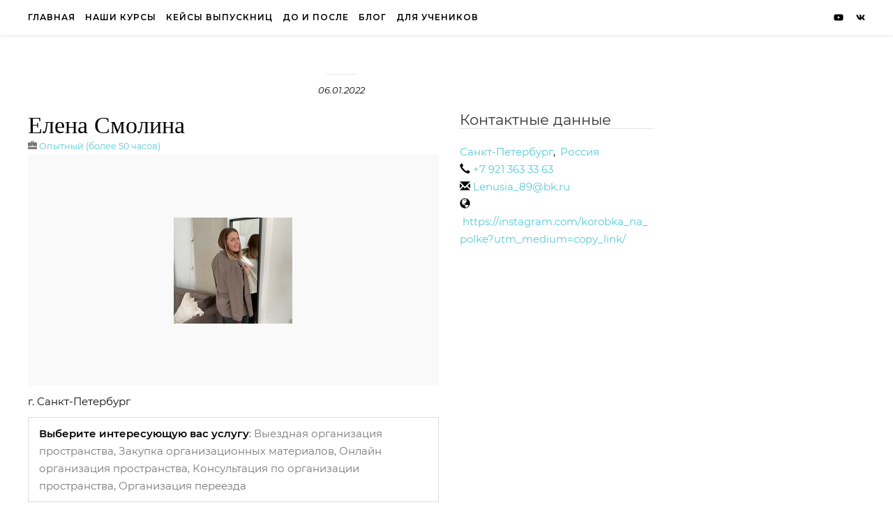

--- FILE ---
content_type: text/html; charset=UTF-8
request_url: https://vremya-poryadka.ru/acadp_listings/elena-smolina/
body_size: 24656
content:
<!DOCTYPE html>
<html dir="ltr" lang="ru-RU">
<head>
	<meta charset="UTF-8">
	<meta name="viewport" content="width=device-width, initial-scale=1.0, maximum-scale=1.0, user-scalable=no" />

	<title>Елена Смолина | Академия &quot;Время порядка&quot;</title>
	<style>img:is([sizes="auto" i], [sizes^="auto," i]) { contain-intrinsic-size: 3000px 1500px }</style>
	
		<!-- All in One SEO 4.8.9 - aioseo.com -->
	<meta name="robots" content="max-image-preview:large" />
	<meta name="author" content="admin"/>
	<link rel="canonical" href="https://vremya-poryadka.ru/acadp_listings/elena-smolina/" />
	<meta name="generator" content="All in One SEO (AIOSEO) 4.8.9" />
		<script type="application/ld+json" class="aioseo-schema">
			{"@context":"https:\/\/schema.org","@graph":[{"@type":"BreadcrumbList","@id":"https:\/\/vremya-poryadka.ru\/acadp_listings\/elena-smolina\/#breadcrumblist","itemListElement":[{"@type":"ListItem","@id":"https:\/\/vremya-poryadka.ru#listItem","position":1,"name":"Home","item":"https:\/\/vremya-poryadka.ru","nextItem":{"@type":"ListItem","@id":"https:\/\/vremya-poryadka.ru\/acadp_listings\/#listItem","name":"Listings"}},{"@type":"ListItem","@id":"https:\/\/vremya-poryadka.ru\/acadp_listings\/#listItem","position":2,"name":"Listings","item":"https:\/\/vremya-poryadka.ru\/acadp_listings\/","nextItem":{"@type":"ListItem","@id":"https:\/\/vremya-poryadka.ru\/adres-obyavleniya\/strana\/#listItem","name":"\u0420\u043e\u0441\u0441\u0438\u044f"},"previousItem":{"@type":"ListItem","@id":"https:\/\/vremya-poryadka.ru#listItem","name":"Home"}},{"@type":"ListItem","@id":"https:\/\/vremya-poryadka.ru\/adres-obyavleniya\/strana\/#listItem","position":3,"name":"\u0420\u043e\u0441\u0441\u0438\u044f","item":"https:\/\/vremya-poryadka.ru\/adres-obyavleniya\/strana\/","nextItem":{"@type":"ListItem","@id":"https:\/\/vremya-poryadka.ru\/adres-obyavleniya\/sankt-peterburg\/#listItem","name":"\u0421\u0430\u043d\u043a\u0442-\u041f\u0435\u0442\u0435\u0440\u0431\u0443\u0440\u0433"},"previousItem":{"@type":"ListItem","@id":"https:\/\/vremya-poryadka.ru\/acadp_listings\/#listItem","name":"Listings"}},{"@type":"ListItem","@id":"https:\/\/vremya-poryadka.ru\/adres-obyavleniya\/sankt-peterburg\/#listItem","position":4,"name":"\u0421\u0430\u043d\u043a\u0442-\u041f\u0435\u0442\u0435\u0440\u0431\u0443\u0440\u0433","item":"https:\/\/vremya-poryadka.ru\/adres-obyavleniya\/sankt-peterburg\/","nextItem":{"@type":"ListItem","@id":"https:\/\/vremya-poryadka.ru\/acadp_listings\/elena-smolina\/#listItem","name":"\u0415\u043b\u0435\u043d\u0430 \u0421\u043c\u043e\u043b\u0438\u043d\u0430"},"previousItem":{"@type":"ListItem","@id":"https:\/\/vremya-poryadka.ru\/adres-obyavleniya\/strana\/#listItem","name":"\u0420\u043e\u0441\u0441\u0438\u044f"}},{"@type":"ListItem","@id":"https:\/\/vremya-poryadka.ru\/acadp_listings\/elena-smolina\/#listItem","position":5,"name":"\u0415\u043b\u0435\u043d\u0430 \u0421\u043c\u043e\u043b\u0438\u043d\u0430","previousItem":{"@type":"ListItem","@id":"https:\/\/vremya-poryadka.ru\/adres-obyavleniya\/sankt-peterburg\/#listItem","name":"\u0421\u0430\u043d\u043a\u0442-\u041f\u0435\u0442\u0435\u0440\u0431\u0443\u0440\u0433"}}]},{"@type":"Organization","@id":"https:\/\/vremya-poryadka.ru\/#organization","name":"\u0410\u043a\u0430\u0434\u0435\u043c\u0438\u044f \"\u0412\u0440\u0435\u043c\u044f \u043f\u043e\u0440\u044f\u0434\u043a\u0430\"","url":"https:\/\/vremya-poryadka.ru\/"},{"@type":"Person","@id":"https:\/\/vremya-poryadka.ru\/author\/admin\/#author","url":"https:\/\/vremya-poryadka.ru\/author\/admin\/","name":"admin","image":{"@type":"ImageObject","@id":"https:\/\/vremya-poryadka.ru\/acadp_listings\/elena-smolina\/#authorImage","url":"https:\/\/secure.gravatar.com\/avatar\/d6f3cc3555824537269633bb65a3f2191ba1eae2e88d1420fb9cfe2da11f705b?s=96&d=mm&r=g","width":96,"height":96,"caption":"admin"}},{"@type":"WebPage","@id":"https:\/\/vremya-poryadka.ru\/acadp_listings\/elena-smolina\/#webpage","url":"https:\/\/vremya-poryadka.ru\/acadp_listings\/elena-smolina\/","name":"\u0415\u043b\u0435\u043d\u0430 \u0421\u043c\u043e\u043b\u0438\u043d\u0430 | \u0410\u043a\u0430\u0434\u0435\u043c\u0438\u044f \"\u0412\u0440\u0435\u043c\u044f \u043f\u043e\u0440\u044f\u0434\u043a\u0430\"","inLanguage":"ru-RU","isPartOf":{"@id":"https:\/\/vremya-poryadka.ru\/#website"},"breadcrumb":{"@id":"https:\/\/vremya-poryadka.ru\/acadp_listings\/elena-smolina\/#breadcrumblist"},"author":{"@id":"https:\/\/vremya-poryadka.ru\/author\/admin\/#author"},"creator":{"@id":"https:\/\/vremya-poryadka.ru\/author\/admin\/#author"},"image":{"@type":"ImageObject","url":"https:\/\/vremya-poryadka.ru\/wp-content\/uploads\/2022\/01\/22606-1-e1641461863341.jpg","@id":"https:\/\/vremya-poryadka.ru\/acadp_listings\/elena-smolina\/#mainImage","width":170,"height":152},"primaryImageOfPage":{"@id":"https:\/\/vremya-poryadka.ru\/acadp_listings\/elena-smolina\/#mainImage"},"datePublished":"2022-01-06T12:38:14+03:00","dateModified":"2022-01-11T12:00:07+03:00"},{"@type":"WebSite","@id":"https:\/\/vremya-poryadka.ru\/#website","url":"https:\/\/vremya-poryadka.ru\/","name":"\u0410\u043a\u0430\u0434\u0435\u043c\u0438\u044f \"\u0412\u0440\u0435\u043c\u044f \u043f\u043e\u0440\u044f\u0434\u043a\u0430\"","inLanguage":"ru-RU","publisher":{"@id":"https:\/\/vremya-poryadka.ru\/#organization"}}]}
		</script>
		<!-- All in One SEO -->

<link rel='dns-prefetch' href='//maps.googleapis.com' />
<link rel='dns-prefetch' href='//fonts.googleapis.com' />
<link rel="alternate" type="application/rss+xml" title="Академия &quot;Время порядка&quot; &raquo; Лента" href="https://vremya-poryadka.ru/feed/" />
<link rel="alternate" type="application/rss+xml" title="Академия &quot;Время порядка&quot; &raquo; Лента комментариев" href="https://vremya-poryadka.ru/comments/feed/" />
		<style>
			.lazyload,
			.lazyloading {
				max-width: 100%;
			}
		</style>
				<!-- This site uses the Google Analytics by MonsterInsights plugin v9.11.1 - Using Analytics tracking - https://www.monsterinsights.com/ -->
							<script src="//www.googletagmanager.com/gtag/js?id=G-R95JV74ZKX"  data-cfasync="false" data-wpfc-render="false" type="text/javascript" async></script>
			<script data-cfasync="false" data-wpfc-render="false" type="text/javascript">
				var mi_version = '9.11.1';
				var mi_track_user = true;
				var mi_no_track_reason = '';
								var MonsterInsightsDefaultLocations = {"page_location":"https:\/\/vremya-poryadka.ru\/acadp_listings\/elena-smolina\/"};
								if ( typeof MonsterInsightsPrivacyGuardFilter === 'function' ) {
					var MonsterInsightsLocations = (typeof MonsterInsightsExcludeQuery === 'object') ? MonsterInsightsPrivacyGuardFilter( MonsterInsightsExcludeQuery ) : MonsterInsightsPrivacyGuardFilter( MonsterInsightsDefaultLocations );
				} else {
					var MonsterInsightsLocations = (typeof MonsterInsightsExcludeQuery === 'object') ? MonsterInsightsExcludeQuery : MonsterInsightsDefaultLocations;
				}

								var disableStrs = [
										'ga-disable-G-R95JV74ZKX',
									];

				/* Function to detect opted out users */
				function __gtagTrackerIsOptedOut() {
					for (var index = 0; index < disableStrs.length; index++) {
						if (document.cookie.indexOf(disableStrs[index] + '=true') > -1) {
							return true;
						}
					}

					return false;
				}

				/* Disable tracking if the opt-out cookie exists. */
				if (__gtagTrackerIsOptedOut()) {
					for (var index = 0; index < disableStrs.length; index++) {
						window[disableStrs[index]] = true;
					}
				}

				/* Opt-out function */
				function __gtagTrackerOptout() {
					for (var index = 0; index < disableStrs.length; index++) {
						document.cookie = disableStrs[index] + '=true; expires=Thu, 31 Dec 2099 23:59:59 UTC; path=/';
						window[disableStrs[index]] = true;
					}
				}

				if ('undefined' === typeof gaOptout) {
					function gaOptout() {
						__gtagTrackerOptout();
					}
				}
								window.dataLayer = window.dataLayer || [];

				window.MonsterInsightsDualTracker = {
					helpers: {},
					trackers: {},
				};
				if (mi_track_user) {
					function __gtagDataLayer() {
						dataLayer.push(arguments);
					}

					function __gtagTracker(type, name, parameters) {
						if (!parameters) {
							parameters = {};
						}

						if (parameters.send_to) {
							__gtagDataLayer.apply(null, arguments);
							return;
						}

						if (type === 'event') {
														parameters.send_to = monsterinsights_frontend.v4_id;
							var hookName = name;
							if (typeof parameters['event_category'] !== 'undefined') {
								hookName = parameters['event_category'] + ':' + name;
							}

							if (typeof MonsterInsightsDualTracker.trackers[hookName] !== 'undefined') {
								MonsterInsightsDualTracker.trackers[hookName](parameters);
							} else {
								__gtagDataLayer('event', name, parameters);
							}
							
						} else {
							__gtagDataLayer.apply(null, arguments);
						}
					}

					__gtagTracker('js', new Date());
					__gtagTracker('set', {
						'developer_id.dZGIzZG': true,
											});
					if ( MonsterInsightsLocations.page_location ) {
						__gtagTracker('set', MonsterInsightsLocations);
					}
										__gtagTracker('config', 'G-R95JV74ZKX', {"forceSSL":"true","link_attribution":"true"} );
										window.gtag = __gtagTracker;										(function () {
						/* https://developers.google.com/analytics/devguides/collection/analyticsjs/ */
						/* ga and __gaTracker compatibility shim. */
						var noopfn = function () {
							return null;
						};
						var newtracker = function () {
							return new Tracker();
						};
						var Tracker = function () {
							return null;
						};
						var p = Tracker.prototype;
						p.get = noopfn;
						p.set = noopfn;
						p.send = function () {
							var args = Array.prototype.slice.call(arguments);
							args.unshift('send');
							__gaTracker.apply(null, args);
						};
						var __gaTracker = function () {
							var len = arguments.length;
							if (len === 0) {
								return;
							}
							var f = arguments[len - 1];
							if (typeof f !== 'object' || f === null || typeof f.hitCallback !== 'function') {
								if ('send' === arguments[0]) {
									var hitConverted, hitObject = false, action;
									if ('event' === arguments[1]) {
										if ('undefined' !== typeof arguments[3]) {
											hitObject = {
												'eventAction': arguments[3],
												'eventCategory': arguments[2],
												'eventLabel': arguments[4],
												'value': arguments[5] ? arguments[5] : 1,
											}
										}
									}
									if ('pageview' === arguments[1]) {
										if ('undefined' !== typeof arguments[2]) {
											hitObject = {
												'eventAction': 'page_view',
												'page_path': arguments[2],
											}
										}
									}
									if (typeof arguments[2] === 'object') {
										hitObject = arguments[2];
									}
									if (typeof arguments[5] === 'object') {
										Object.assign(hitObject, arguments[5]);
									}
									if ('undefined' !== typeof arguments[1].hitType) {
										hitObject = arguments[1];
										if ('pageview' === hitObject.hitType) {
											hitObject.eventAction = 'page_view';
										}
									}
									if (hitObject) {
										action = 'timing' === arguments[1].hitType ? 'timing_complete' : hitObject.eventAction;
										hitConverted = mapArgs(hitObject);
										__gtagTracker('event', action, hitConverted);
									}
								}
								return;
							}

							function mapArgs(args) {
								var arg, hit = {};
								var gaMap = {
									'eventCategory': 'event_category',
									'eventAction': 'event_action',
									'eventLabel': 'event_label',
									'eventValue': 'event_value',
									'nonInteraction': 'non_interaction',
									'timingCategory': 'event_category',
									'timingVar': 'name',
									'timingValue': 'value',
									'timingLabel': 'event_label',
									'page': 'page_path',
									'location': 'page_location',
									'title': 'page_title',
									'referrer' : 'page_referrer',
								};
								for (arg in args) {
																		if (!(!args.hasOwnProperty(arg) || !gaMap.hasOwnProperty(arg))) {
										hit[gaMap[arg]] = args[arg];
									} else {
										hit[arg] = args[arg];
									}
								}
								return hit;
							}

							try {
								f.hitCallback();
							} catch (ex) {
							}
						};
						__gaTracker.create = newtracker;
						__gaTracker.getByName = newtracker;
						__gaTracker.getAll = function () {
							return [];
						};
						__gaTracker.remove = noopfn;
						__gaTracker.loaded = true;
						window['__gaTracker'] = __gaTracker;
					})();
									} else {
										console.log("");
					(function () {
						function __gtagTracker() {
							return null;
						}

						window['__gtagTracker'] = __gtagTracker;
						window['gtag'] = __gtagTracker;
					})();
									}
			</script>
							<!-- / Google Analytics by MonsterInsights -->
		<script type="text/javascript">
/* <![CDATA[ */
window._wpemojiSettings = {"baseUrl":"https:\/\/s.w.org\/images\/core\/emoji\/16.0.1\/72x72\/","ext":".png","svgUrl":"https:\/\/s.w.org\/images\/core\/emoji\/16.0.1\/svg\/","svgExt":".svg","source":{"wpemoji":"https:\/\/vremya-poryadka.ru\/wp-includes\/js\/wp-emoji.js?ver=6.8.3","twemoji":"https:\/\/vremya-poryadka.ru\/wp-includes\/js\/twemoji.js?ver=6.8.3"}};
/**
 * @output wp-includes/js/wp-emoji-loader.js
 */

/**
 * Emoji Settings as exported in PHP via _print_emoji_detection_script().
 * @typedef WPEmojiSettings
 * @type {object}
 * @property {?object} source
 * @property {?string} source.concatemoji
 * @property {?string} source.twemoji
 * @property {?string} source.wpemoji
 * @property {?boolean} DOMReady
 * @property {?Function} readyCallback
 */

/**
 * Support tests.
 * @typedef SupportTests
 * @type {object}
 * @property {?boolean} flag
 * @property {?boolean} emoji
 */

/**
 * IIFE to detect emoji support and load Twemoji if needed.
 *
 * @param {Window} window
 * @param {Document} document
 * @param {WPEmojiSettings} settings
 */
( function wpEmojiLoader( window, document, settings ) {
	if ( typeof Promise === 'undefined' ) {
		return;
	}

	var sessionStorageKey = 'wpEmojiSettingsSupports';
	var tests = [ 'flag', 'emoji' ];

	/**
	 * Checks whether the browser supports offloading to a Worker.
	 *
	 * @since 6.3.0
	 *
	 * @private
	 *
	 * @returns {boolean}
	 */
	function supportsWorkerOffloading() {
		return (
			typeof Worker !== 'undefined' &&
			typeof OffscreenCanvas !== 'undefined' &&
			typeof URL !== 'undefined' &&
			URL.createObjectURL &&
			typeof Blob !== 'undefined'
		);
	}

	/**
	 * @typedef SessionSupportTests
	 * @type {object}
	 * @property {number} timestamp
	 * @property {SupportTests} supportTests
	 */

	/**
	 * Get support tests from session.
	 *
	 * @since 6.3.0
	 *
	 * @private
	 *
	 * @returns {?SupportTests} Support tests, or null if not set or older than 1 week.
	 */
	function getSessionSupportTests() {
		try {
			/** @type {SessionSupportTests} */
			var item = JSON.parse(
				sessionStorage.getItem( sessionStorageKey )
			);
			if (
				typeof item === 'object' &&
				typeof item.timestamp === 'number' &&
				new Date().valueOf() < item.timestamp + 604800 && // Note: Number is a week in seconds.
				typeof item.supportTests === 'object'
			) {
				return item.supportTests;
			}
		} catch ( e ) {}
		return null;
	}

	/**
	 * Persist the supports in session storage.
	 *
	 * @since 6.3.0
	 *
	 * @private
	 *
	 * @param {SupportTests} supportTests Support tests.
	 */
	function setSessionSupportTests( supportTests ) {
		try {
			/** @type {SessionSupportTests} */
			var item = {
				supportTests: supportTests,
				timestamp: new Date().valueOf()
			};

			sessionStorage.setItem(
				sessionStorageKey,
				JSON.stringify( item )
			);
		} catch ( e ) {}
	}

	/**
	 * Checks if two sets of Emoji characters render the same visually.
	 *
	 * This is used to determine if the browser is rendering an emoji with multiple data points
	 * correctly. set1 is the emoji in the correct form, using a zero-width joiner. set2 is the emoji
	 * in the incorrect form, using a zero-width space. If the two sets render the same, then the browser
	 * does not support the emoji correctly.
	 *
	 * This function may be serialized to run in a Worker. Therefore, it cannot refer to variables from the containing
	 * scope. Everything must be passed by parameters.
	 *
	 * @since 4.9.0
	 *
	 * @private
	 *
	 * @param {CanvasRenderingContext2D} context 2D Context.
	 * @param {string} set1 Set of Emoji to test.
	 * @param {string} set2 Set of Emoji to test.
	 *
	 * @return {boolean} True if the two sets render the same.
	 */
	function emojiSetsRenderIdentically( context, set1, set2 ) {
		// Cleanup from previous test.
		context.clearRect( 0, 0, context.canvas.width, context.canvas.height );
		context.fillText( set1, 0, 0 );
		var rendered1 = new Uint32Array(
			context.getImageData(
				0,
				0,
				context.canvas.width,
				context.canvas.height
			).data
		);

		// Cleanup from previous test.
		context.clearRect( 0, 0, context.canvas.width, context.canvas.height );
		context.fillText( set2, 0, 0 );
		var rendered2 = new Uint32Array(
			context.getImageData(
				0,
				0,
				context.canvas.width,
				context.canvas.height
			).data
		);

		return rendered1.every( function ( rendered2Data, index ) {
			return rendered2Data === rendered2[ index ];
		} );
	}

	/**
	 * Checks if the center point of a single emoji is empty.
	 *
	 * This is used to determine if the browser is rendering an emoji with a single data point
	 * correctly. The center point of an incorrectly rendered emoji will be empty. A correctly
	 * rendered emoji will have a non-zero value at the center point.
	 *
	 * This function may be serialized to run in a Worker. Therefore, it cannot refer to variables from the containing
	 * scope. Everything must be passed by parameters.
	 *
	 * @since 6.8.2
	 *
	 * @private
	 *
	 * @param {CanvasRenderingContext2D} context 2D Context.
	 * @param {string} emoji Emoji to test.
	 *
	 * @return {boolean} True if the center point is empty.
	 */
	function emojiRendersEmptyCenterPoint( context, emoji ) {
		// Cleanup from previous test.
		context.clearRect( 0, 0, context.canvas.width, context.canvas.height );
		context.fillText( emoji, 0, 0 );

		// Test if the center point (16, 16) is empty (0,0,0,0).
		var centerPoint = context.getImageData(16, 16, 1, 1);
		for ( var i = 0; i < centerPoint.data.length; i++ ) {
			if ( centerPoint.data[ i ] !== 0 ) {
				// Stop checking the moment it's known not to be empty.
				return false;
			}
		}

		return true;
	}

	/**
	 * Determines if the browser properly renders Emoji that Twemoji can supplement.
	 *
	 * This function may be serialized to run in a Worker. Therefore, it cannot refer to variables from the containing
	 * scope. Everything must be passed by parameters.
	 *
	 * @since 4.2.0
	 *
	 * @private
	 *
	 * @param {CanvasRenderingContext2D} context 2D Context.
	 * @param {string} type Whether to test for support of "flag" or "emoji".
	 * @param {Function} emojiSetsRenderIdentically Reference to emojiSetsRenderIdentically function, needed due to minification.
	 * @param {Function} emojiRendersEmptyCenterPoint Reference to emojiRendersEmptyCenterPoint function, needed due to minification.
	 *
	 * @return {boolean} True if the browser can render emoji, false if it cannot.
	 */
	function browserSupportsEmoji( context, type, emojiSetsRenderIdentically, emojiRendersEmptyCenterPoint ) {
		var isIdentical;

		switch ( type ) {
			case 'flag':
				/*
				 * Test for Transgender flag compatibility. Added in Unicode 13.
				 *
				 * To test for support, we try to render it, and compare the rendering to how it would look if
				 * the browser doesn't render it correctly (white flag emoji + transgender symbol).
				 */
				isIdentical = emojiSetsRenderIdentically(
					context,
					'\uD83C\uDFF3\uFE0F\u200D\u26A7\uFE0F', // as a zero-width joiner sequence
					'\uD83C\uDFF3\uFE0F\u200B\u26A7\uFE0F' // separated by a zero-width space
				);

				if ( isIdentical ) {
					return false;
				}

				/*
				 * Test for Sark flag compatibility. This is the least supported of the letter locale flags,
				 * so gives us an easy test for full support.
				 *
				 * To test for support, we try to render it, and compare the rendering to how it would look if
				 * the browser doesn't render it correctly ([C] + [Q]).
				 */
				isIdentical = emojiSetsRenderIdentically(
					context,
					'\uD83C\uDDE8\uD83C\uDDF6', // as the sequence of two code points
					'\uD83C\uDDE8\u200B\uD83C\uDDF6' // as the two code points separated by a zero-width space
				);

				if ( isIdentical ) {
					return false;
				}

				/*
				 * Test for English flag compatibility. England is a country in the United Kingdom, it
				 * does not have a two letter locale code but rather a five letter sub-division code.
				 *
				 * To test for support, we try to render it, and compare the rendering to how it would look if
				 * the browser doesn't render it correctly (black flag emoji + [G] + [B] + [E] + [N] + [G]).
				 */
				isIdentical = emojiSetsRenderIdentically(
					context,
					// as the flag sequence
					'\uD83C\uDFF4\uDB40\uDC67\uDB40\uDC62\uDB40\uDC65\uDB40\uDC6E\uDB40\uDC67\uDB40\uDC7F',
					// with each code point separated by a zero-width space
					'\uD83C\uDFF4\u200B\uDB40\uDC67\u200B\uDB40\uDC62\u200B\uDB40\uDC65\u200B\uDB40\uDC6E\u200B\uDB40\uDC67\u200B\uDB40\uDC7F'
				);

				return ! isIdentical;
			case 'emoji':
				/*
				 * Does Emoji 16.0 cause the browser to go splat?
				 *
				 * To test for Emoji 16.0 support, try to render a new emoji: Splatter.
				 *
				 * The splatter emoji is a single code point emoji. Testing for browser support
				 * required testing the center point of the emoji to see if it is empty.
				 *
				 * 0xD83E 0xDEDF (\uD83E\uDEDF) == 🫟 Splatter.
				 *
				 * When updating this test, please ensure that the emoji is either a single code point
				 * or switch to using the emojiSetsRenderIdentically function and testing with a zero-width
				 * joiner vs a zero-width space.
				 */
				var notSupported = emojiRendersEmptyCenterPoint( context, '\uD83E\uDEDF' );
				return ! notSupported;
		}

		return false;
	}

	/**
	 * Checks emoji support tests.
	 *
	 * This function may be serialized to run in a Worker. Therefore, it cannot refer to variables from the containing
	 * scope. Everything must be passed by parameters.
	 *
	 * @since 6.3.0
	 *
	 * @private
	 *
	 * @param {string[]} tests Tests.
	 * @param {Function} browserSupportsEmoji Reference to browserSupportsEmoji function, needed due to minification.
	 * @param {Function} emojiSetsRenderIdentically Reference to emojiSetsRenderIdentically function, needed due to minification.
	 * @param {Function} emojiRendersEmptyCenterPoint Reference to emojiRendersEmptyCenterPoint function, needed due to minification.
	 *
	 * @return {SupportTests} Support tests.
	 */
	function testEmojiSupports( tests, browserSupportsEmoji, emojiSetsRenderIdentically, emojiRendersEmptyCenterPoint ) {
		var canvas;
		if (
			typeof WorkerGlobalScope !== 'undefined' &&
			self instanceof WorkerGlobalScope
		) {
			canvas = new OffscreenCanvas( 300, 150 ); // Dimensions are default for HTMLCanvasElement.
		} else {
			canvas = document.createElement( 'canvas' );
		}

		var context = canvas.getContext( '2d', { willReadFrequently: true } );

		/*
		 * Chrome on OS X added native emoji rendering in M41. Unfortunately,
		 * it doesn't work when the font is bolder than 500 weight. So, we
		 * check for bold rendering support to avoid invisible emoji in Chrome.
		 */
		context.textBaseline = 'top';
		context.font = '600 32px Arial';

		var supports = {};
		tests.forEach( function ( test ) {
			supports[ test ] = browserSupportsEmoji( context, test, emojiSetsRenderIdentically, emojiRendersEmptyCenterPoint );
		} );
		return supports;
	}

	/**
	 * Adds a script to the head of the document.
	 *
	 * @ignore
	 *
	 * @since 4.2.0
	 *
	 * @param {string} src The url where the script is located.
	 *
	 * @return {void}
	 */
	function addScript( src ) {
		var script = document.createElement( 'script' );
		script.src = src;
		script.defer = true;
		document.head.appendChild( script );
	}

	settings.supports = {
		everything: true,
		everythingExceptFlag: true
	};

	// Create a promise for DOMContentLoaded since the worker logic may finish after the event has fired.
	var domReadyPromise = new Promise( function ( resolve ) {
		document.addEventListener( 'DOMContentLoaded', resolve, {
			once: true
		} );
	} );

	// Obtain the emoji support from the browser, asynchronously when possible.
	new Promise( function ( resolve ) {
		var supportTests = getSessionSupportTests();
		if ( supportTests ) {
			resolve( supportTests );
			return;
		}

		if ( supportsWorkerOffloading() ) {
			try {
				// Note that the functions are being passed as arguments due to minification.
				var workerScript =
					'postMessage(' +
					testEmojiSupports.toString() +
					'(' +
					[
						JSON.stringify( tests ),
						browserSupportsEmoji.toString(),
						emojiSetsRenderIdentically.toString(),
						emojiRendersEmptyCenterPoint.toString()
					].join( ',' ) +
					'));';
				var blob = new Blob( [ workerScript ], {
					type: 'text/javascript'
				} );
				var worker = new Worker( URL.createObjectURL( blob ), { name: 'wpTestEmojiSupports' } );
				worker.onmessage = function ( event ) {
					supportTests = event.data;
					setSessionSupportTests( supportTests );
					worker.terminate();
					resolve( supportTests );
				};
				return;
			} catch ( e ) {}
		}

		supportTests = testEmojiSupports( tests, browserSupportsEmoji, emojiSetsRenderIdentically, emojiRendersEmptyCenterPoint );
		setSessionSupportTests( supportTests );
		resolve( supportTests );
	} )
		// Once the browser emoji support has been obtained from the session, finalize the settings.
		.then( function ( supportTests ) {
			/*
			 * Tests the browser support for flag emojis and other emojis, and adjusts the
			 * support settings accordingly.
			 */
			for ( var test in supportTests ) {
				settings.supports[ test ] = supportTests[ test ];

				settings.supports.everything =
					settings.supports.everything && settings.supports[ test ];

				if ( 'flag' !== test ) {
					settings.supports.everythingExceptFlag =
						settings.supports.everythingExceptFlag &&
						settings.supports[ test ];
				}
			}

			settings.supports.everythingExceptFlag =
				settings.supports.everythingExceptFlag &&
				! settings.supports.flag;

			// Sets DOMReady to false and assigns a ready function to settings.
			settings.DOMReady = false;
			settings.readyCallback = function () {
				settings.DOMReady = true;
			};
		} )
		.then( function () {
			return domReadyPromise;
		} )
		.then( function () {
			// When the browser can not render everything we need to load a polyfill.
			if ( ! settings.supports.everything ) {
				settings.readyCallback();

				var src = settings.source || {};

				if ( src.concatemoji ) {
					addScript( src.concatemoji );
				} else if ( src.wpemoji && src.twemoji ) {
					addScript( src.twemoji );
					addScript( src.wpemoji );
				}
			}
		} );
} )( window, document, window._wpemojiSettings );

/* ]]> */
</script>

<style id='wp-emoji-styles-inline-css' type='text/css'>

	img.wp-smiley, img.emoji {
		display: inline !important;
		border: none !important;
		box-shadow: none !important;
		height: 1em !important;
		width: 1em !important;
		margin: 0 0.07em !important;
		vertical-align: -0.1em !important;
		background: none !important;
		padding: 0 !important;
	}
</style>
<link rel='stylesheet' id='wp-block-library-css' href='https://vremya-poryadka.ru/wp-includes/css/dist/block-library/style.css?ver=6.8.3' type='text/css' media='all' />
<style id='classic-theme-styles-inline-css' type='text/css'>
/**
 * These rules are needed for backwards compatibility.
 * They should match the button element rules in the base theme.json file.
 */
.wp-block-button__link {
	color: #ffffff;
	background-color: #32373c;
	border-radius: 9999px; /* 100% causes an oval, but any explicit but really high value retains the pill shape. */

	/* This needs a low specificity so it won't override the rules from the button element if defined in theme.json. */
	box-shadow: none;
	text-decoration: none;

	/* The extra 2px are added to size solids the same as the outline versions.*/
	padding: calc(0.667em + 2px) calc(1.333em + 2px);

	font-size: 1.125em;
}

.wp-block-file__button {
	background: #32373c;
	color: #ffffff;
	text-decoration: none;
}

</style>
<style id='global-styles-inline-css' type='text/css'>
:root{--wp--preset--aspect-ratio--square: 1;--wp--preset--aspect-ratio--4-3: 4/3;--wp--preset--aspect-ratio--3-4: 3/4;--wp--preset--aspect-ratio--3-2: 3/2;--wp--preset--aspect-ratio--2-3: 2/3;--wp--preset--aspect-ratio--16-9: 16/9;--wp--preset--aspect-ratio--9-16: 9/16;--wp--preset--color--black: #000000;--wp--preset--color--cyan-bluish-gray: #abb8c3;--wp--preset--color--white: #ffffff;--wp--preset--color--pale-pink: #f78da7;--wp--preset--color--vivid-red: #cf2e2e;--wp--preset--color--luminous-vivid-orange: #ff6900;--wp--preset--color--luminous-vivid-amber: #fcb900;--wp--preset--color--light-green-cyan: #7bdcb5;--wp--preset--color--vivid-green-cyan: #00d084;--wp--preset--color--pale-cyan-blue: #8ed1fc;--wp--preset--color--vivid-cyan-blue: #0693e3;--wp--preset--color--vivid-purple: #9b51e0;--wp--preset--gradient--vivid-cyan-blue-to-vivid-purple: linear-gradient(135deg,rgba(6,147,227,1) 0%,rgb(155,81,224) 100%);--wp--preset--gradient--light-green-cyan-to-vivid-green-cyan: linear-gradient(135deg,rgb(122,220,180) 0%,rgb(0,208,130) 100%);--wp--preset--gradient--luminous-vivid-amber-to-luminous-vivid-orange: linear-gradient(135deg,rgba(252,185,0,1) 0%,rgba(255,105,0,1) 100%);--wp--preset--gradient--luminous-vivid-orange-to-vivid-red: linear-gradient(135deg,rgba(255,105,0,1) 0%,rgb(207,46,46) 100%);--wp--preset--gradient--very-light-gray-to-cyan-bluish-gray: linear-gradient(135deg,rgb(238,238,238) 0%,rgb(169,184,195) 100%);--wp--preset--gradient--cool-to-warm-spectrum: linear-gradient(135deg,rgb(74,234,220) 0%,rgb(151,120,209) 20%,rgb(207,42,186) 40%,rgb(238,44,130) 60%,rgb(251,105,98) 80%,rgb(254,248,76) 100%);--wp--preset--gradient--blush-light-purple: linear-gradient(135deg,rgb(255,206,236) 0%,rgb(152,150,240) 100%);--wp--preset--gradient--blush-bordeaux: linear-gradient(135deg,rgb(254,205,165) 0%,rgb(254,45,45) 50%,rgb(107,0,62) 100%);--wp--preset--gradient--luminous-dusk: linear-gradient(135deg,rgb(255,203,112) 0%,rgb(199,81,192) 50%,rgb(65,88,208) 100%);--wp--preset--gradient--pale-ocean: linear-gradient(135deg,rgb(255,245,203) 0%,rgb(182,227,212) 50%,rgb(51,167,181) 100%);--wp--preset--gradient--electric-grass: linear-gradient(135deg,rgb(202,248,128) 0%,rgb(113,206,126) 100%);--wp--preset--gradient--midnight: linear-gradient(135deg,rgb(2,3,129) 0%,rgb(40,116,252) 100%);--wp--preset--font-size--small: 13px;--wp--preset--font-size--medium: 20px;--wp--preset--font-size--large: 36px;--wp--preset--font-size--x-large: 42px;--wp--preset--spacing--20: 0.44rem;--wp--preset--spacing--30: 0.67rem;--wp--preset--spacing--40: 1rem;--wp--preset--spacing--50: 1.5rem;--wp--preset--spacing--60: 2.25rem;--wp--preset--spacing--70: 3.38rem;--wp--preset--spacing--80: 5.06rem;--wp--preset--shadow--natural: 6px 6px 9px rgba(0, 0, 0, 0.2);--wp--preset--shadow--deep: 12px 12px 50px rgba(0, 0, 0, 0.4);--wp--preset--shadow--sharp: 6px 6px 0px rgba(0, 0, 0, 0.2);--wp--preset--shadow--outlined: 6px 6px 0px -3px rgba(255, 255, 255, 1), 6px 6px rgba(0, 0, 0, 1);--wp--preset--shadow--crisp: 6px 6px 0px rgba(0, 0, 0, 1);}:where(.is-layout-flex){gap: 0.5em;}:where(.is-layout-grid){gap: 0.5em;}body .is-layout-flex{display: flex;}.is-layout-flex{flex-wrap: wrap;align-items: center;}.is-layout-flex > :is(*, div){margin: 0;}body .is-layout-grid{display: grid;}.is-layout-grid > :is(*, div){margin: 0;}:where(.wp-block-columns.is-layout-flex){gap: 2em;}:where(.wp-block-columns.is-layout-grid){gap: 2em;}:where(.wp-block-post-template.is-layout-flex){gap: 1.25em;}:where(.wp-block-post-template.is-layout-grid){gap: 1.25em;}.has-black-color{color: var(--wp--preset--color--black) !important;}.has-cyan-bluish-gray-color{color: var(--wp--preset--color--cyan-bluish-gray) !important;}.has-white-color{color: var(--wp--preset--color--white) !important;}.has-pale-pink-color{color: var(--wp--preset--color--pale-pink) !important;}.has-vivid-red-color{color: var(--wp--preset--color--vivid-red) !important;}.has-luminous-vivid-orange-color{color: var(--wp--preset--color--luminous-vivid-orange) !important;}.has-luminous-vivid-amber-color{color: var(--wp--preset--color--luminous-vivid-amber) !important;}.has-light-green-cyan-color{color: var(--wp--preset--color--light-green-cyan) !important;}.has-vivid-green-cyan-color{color: var(--wp--preset--color--vivid-green-cyan) !important;}.has-pale-cyan-blue-color{color: var(--wp--preset--color--pale-cyan-blue) !important;}.has-vivid-cyan-blue-color{color: var(--wp--preset--color--vivid-cyan-blue) !important;}.has-vivid-purple-color{color: var(--wp--preset--color--vivid-purple) !important;}.has-black-background-color{background-color: var(--wp--preset--color--black) !important;}.has-cyan-bluish-gray-background-color{background-color: var(--wp--preset--color--cyan-bluish-gray) !important;}.has-white-background-color{background-color: var(--wp--preset--color--white) !important;}.has-pale-pink-background-color{background-color: var(--wp--preset--color--pale-pink) !important;}.has-vivid-red-background-color{background-color: var(--wp--preset--color--vivid-red) !important;}.has-luminous-vivid-orange-background-color{background-color: var(--wp--preset--color--luminous-vivid-orange) !important;}.has-luminous-vivid-amber-background-color{background-color: var(--wp--preset--color--luminous-vivid-amber) !important;}.has-light-green-cyan-background-color{background-color: var(--wp--preset--color--light-green-cyan) !important;}.has-vivid-green-cyan-background-color{background-color: var(--wp--preset--color--vivid-green-cyan) !important;}.has-pale-cyan-blue-background-color{background-color: var(--wp--preset--color--pale-cyan-blue) !important;}.has-vivid-cyan-blue-background-color{background-color: var(--wp--preset--color--vivid-cyan-blue) !important;}.has-vivid-purple-background-color{background-color: var(--wp--preset--color--vivid-purple) !important;}.has-black-border-color{border-color: var(--wp--preset--color--black) !important;}.has-cyan-bluish-gray-border-color{border-color: var(--wp--preset--color--cyan-bluish-gray) !important;}.has-white-border-color{border-color: var(--wp--preset--color--white) !important;}.has-pale-pink-border-color{border-color: var(--wp--preset--color--pale-pink) !important;}.has-vivid-red-border-color{border-color: var(--wp--preset--color--vivid-red) !important;}.has-luminous-vivid-orange-border-color{border-color: var(--wp--preset--color--luminous-vivid-orange) !important;}.has-luminous-vivid-amber-border-color{border-color: var(--wp--preset--color--luminous-vivid-amber) !important;}.has-light-green-cyan-border-color{border-color: var(--wp--preset--color--light-green-cyan) !important;}.has-vivid-green-cyan-border-color{border-color: var(--wp--preset--color--vivid-green-cyan) !important;}.has-pale-cyan-blue-border-color{border-color: var(--wp--preset--color--pale-cyan-blue) !important;}.has-vivid-cyan-blue-border-color{border-color: var(--wp--preset--color--vivid-cyan-blue) !important;}.has-vivid-purple-border-color{border-color: var(--wp--preset--color--vivid-purple) !important;}.has-vivid-cyan-blue-to-vivid-purple-gradient-background{background: var(--wp--preset--gradient--vivid-cyan-blue-to-vivid-purple) !important;}.has-light-green-cyan-to-vivid-green-cyan-gradient-background{background: var(--wp--preset--gradient--light-green-cyan-to-vivid-green-cyan) !important;}.has-luminous-vivid-amber-to-luminous-vivid-orange-gradient-background{background: var(--wp--preset--gradient--luminous-vivid-amber-to-luminous-vivid-orange) !important;}.has-luminous-vivid-orange-to-vivid-red-gradient-background{background: var(--wp--preset--gradient--luminous-vivid-orange-to-vivid-red) !important;}.has-very-light-gray-to-cyan-bluish-gray-gradient-background{background: var(--wp--preset--gradient--very-light-gray-to-cyan-bluish-gray) !important;}.has-cool-to-warm-spectrum-gradient-background{background: var(--wp--preset--gradient--cool-to-warm-spectrum) !important;}.has-blush-light-purple-gradient-background{background: var(--wp--preset--gradient--blush-light-purple) !important;}.has-blush-bordeaux-gradient-background{background: var(--wp--preset--gradient--blush-bordeaux) !important;}.has-luminous-dusk-gradient-background{background: var(--wp--preset--gradient--luminous-dusk) !important;}.has-pale-ocean-gradient-background{background: var(--wp--preset--gradient--pale-ocean) !important;}.has-electric-grass-gradient-background{background: var(--wp--preset--gradient--electric-grass) !important;}.has-midnight-gradient-background{background: var(--wp--preset--gradient--midnight) !important;}.has-small-font-size{font-size: var(--wp--preset--font-size--small) !important;}.has-medium-font-size{font-size: var(--wp--preset--font-size--medium) !important;}.has-large-font-size{font-size: var(--wp--preset--font-size--large) !important;}.has-x-large-font-size{font-size: var(--wp--preset--font-size--x-large) !important;}
:where(.wp-block-post-template.is-layout-flex){gap: 1.25em;}:where(.wp-block-post-template.is-layout-grid){gap: 1.25em;}
:where(.wp-block-columns.is-layout-flex){gap: 2em;}:where(.wp-block-columns.is-layout-grid){gap: 2em;}
:root :where(.wp-block-pullquote){font-size: 1.5em;line-height: 1.6;}
</style>
<link rel='stylesheet' id='advanced-classifieds-and-directory-pro-slick-css' href='https://vremya-poryadka.ru/wp-content/plugins/advanced-classifieds-and-directory-pro/vendor/slick/slick.css?ver=1.6.0' type='text/css' media='all' />
<link rel='stylesheet' id='advanced-classifieds-and-directory-pro-magnific-popup-css' href='https://vremya-poryadka.ru/wp-content/plugins/advanced-classifieds-and-directory-pro/vendor/magnific-popup/magnific-popup.css?ver=1.1.0' type='text/css' media='all' />
<link rel='stylesheet' id='advanced-classifieds-and-directory-pro-bootstrap-css' href='https://vremya-poryadka.ru/wp-content/plugins/advanced-classifieds-and-directory-pro/vendor/bootstrap/bootstrap.css?ver=3.3.5' type='text/css' media='all' />
<link rel='stylesheet' id='advanced-classifieds-and-directory-pro-css' href='https://vremya-poryadka.ru/wp-content/plugins/advanced-classifieds-and-directory-pro/public/assets/css/public.css?ver=3.2.7' type='text/css' media='all' />
<link rel='stylesheet' id='wppopups-base-css' href='https://vremya-poryadka.ru/wp-content/plugins/wp-popups-lite/src/assets/css/wppopups-base.css?ver=2.2.0.3' type='text/css' media='all' />
<link rel='stylesheet' id='bard-style-css' href='https://vremya-poryadka.ru/wp-content/themes/bard-pro-premium/style.css?ver=2.4.3' type='text/css' media='all' />
<link rel='stylesheet' id='bard-responsive-css' href='https://vremya-poryadka.ru/wp-content/themes/bard-pro-premium/assets/css/responsive.css?ver=2.4.3' type='text/css' media='all' />
<link rel='stylesheet' id='fontello-css' href='https://vremya-poryadka.ru/wp-content/themes/bard-pro-premium/assets/css/fontello.css?ver=2.4.3' type='text/css' media='all' />
<link rel='stylesheet' id='slick-css' href='https://vremya-poryadka.ru/wp-content/themes/bard-pro-premium/assets/css/slick.css?ver=6.8.3' type='text/css' media='all' />
<link rel='stylesheet' id='scrollbar-css' href='https://vremya-poryadka.ru/wp-content/themes/bard-pro-premium/assets/css/perfect-scrollbar.css?ver=6.8.3' type='text/css' media='all' />
<link rel='stylesheet' id='bard_enqueue_Montserrat-css' href='https://fonts.googleapis.com/css?family=Montserrat%3A100%2C200%2C300%2C400%2C400i%2C500%2C600%2C700%2C800%2C900&#038;subset=cyrillic%2Ccyrillic-ext&#038;ver=1.0.0' type='text/css' media='all' />
<link rel='stylesheet' id='elementor-frontend-css' href='https://vremya-poryadka.ru/wp-content/plugins/elementor/assets/css/frontend.css?ver=3.32.5' type='text/css' media='all' />
<link rel='stylesheet' id='e-popup-css' href='https://vremya-poryadka.ru/wp-content/plugins/elementor-pro/assets/css/conditionals/popup.min.css?ver=3.29.0' type='text/css' media='all' />
<link rel='stylesheet' id='elementor-post-27757-css' href='https://vremya-poryadka.ru/wp-content/uploads/elementor/css/post-27757.css?ver=1768977297' type='text/css' media='all' />
<link rel='stylesheet' id='font-awesome-5-all-css' href='https://vremya-poryadka.ru/wp-content/plugins/elementor/assets/lib/font-awesome/css/all.css?ver=3.32.5' type='text/css' media='all' />
<link rel='stylesheet' id='font-awesome-4-shim-css' href='https://vremya-poryadka.ru/wp-content/plugins/elementor/assets/lib/font-awesome/css/v4-shims.css?ver=3.32.5' type='text/css' media='all' />
<link rel='stylesheet' id='elementor-post-56437-css' href='https://vremya-poryadka.ru/wp-content/uploads/elementor/css/post-56437.css?ver=1768977297' type='text/css' media='all' />
<link rel='stylesheet' id='exad-slick-css' href='https://vremya-poryadka.ru/wp-content/plugins/exclusive-addons-for-elementor/assets/vendor/css/slick.min.css?ver=6.8.3' type='text/css' media='all' />
<link rel='stylesheet' id='exad-slick-theme-css' href='https://vremya-poryadka.ru/wp-content/plugins/exclusive-addons-for-elementor/assets/vendor/css/slick-theme.min.css?ver=6.8.3' type='text/css' media='all' />
<link rel='stylesheet' id='exad-image-hover-css' href='https://vremya-poryadka.ru/wp-content/plugins/exclusive-addons-for-elementor/assets/vendor/css/imagehover.css?ver=6.8.3' type='text/css' media='all' />
<link rel='stylesheet' id='exad-swiperv5-css' href='https://vremya-poryadka.ru/wp-content/plugins/exclusive-addons-for-elementor/assets/vendor/css/swiper.min.css?ver=2.7.9.5' type='text/css' media='all' />
<link rel='stylesheet' id='exad-main-style-css' href='https://vremya-poryadka.ru/wp-content/plugins/exclusive-addons-for-elementor/assets/css/exad-styles.min.css?ver=6.8.3' type='text/css' media='all' />
<link rel='stylesheet' id='wpr-text-animations-css-css' href='https://vremya-poryadka.ru/wp-content/plugins/royal-elementor-addons/assets/css/lib/animations/text-animations.css?ver=1.7.1036' type='text/css' media='all' />
<link rel='stylesheet' id='wpr-addons-css-css' href='https://vremya-poryadka.ru/wp-content/plugins/royal-elementor-addons/assets/css/frontend.css?ver=1.7.1036' type='text/css' media='all' />
<script type="text/javascript" data-cfasync="false" src="https://vremya-poryadka.ru/wp-content/plugins/jquery-updater/js/jquery-3.7.1.min.js?ver=3.7.1" id="jquery-core-js"></script>
<script type="text/javascript" data-cfasync="false" src="https://vremya-poryadka.ru/wp-content/plugins/jquery-updater/js/jquery-migrate-3.5.2.min.js?ver=3.5.2" id="jquery-migrate-js"></script>
<script type="text/javascript" src="https://vremya-poryadka.ru/wp-content/plugins/google-analytics-for-wordpress/assets/js/frontend-gtag.js?ver=1769198271" id="monsterinsights-frontend-script-js" async="async" data-wp-strategy="async"></script>
<script data-cfasync="false" data-wpfc-render="false" type="text/javascript" id='monsterinsights-frontend-script-js-extra'>/* <![CDATA[ */
var monsterinsights_frontend = {"js_events_tracking":"true","download_extensions":"doc,pdf,ppt,zip,xls,docx,pptx,xlsx","inbound_paths":"[{\"path\":\"\\\/go\\\/\",\"label\":\"affiliate\"},{\"path\":\"\\\/recommend\\\/\",\"label\":\"affiliate\"}]","home_url":"https:\/\/vremya-poryadka.ru","hash_tracking":"false","v4_id":"G-R95JV74ZKX"};/* ]]> */
</script>
<script type="text/javascript" src="https://vremya-poryadka.ru/wp-content/plugins/elementor/assets/lib/font-awesome/js/v4-shims.js?ver=3.32.5" id="font-awesome-4-shim-js"></script>
<link rel="https://api.w.org/" href="https://vremya-poryadka.ru/wp-json/" /><link rel="EditURI" type="application/rsd+xml" title="RSD" href="https://vremya-poryadka.ru/xmlrpc.php?rsd" />
<meta name="generator" content="WordPress 6.8.3" />
<link rel='shortlink' href='https://vremya-poryadka.ru/?p=37762' />
<link rel="alternate" title="oEmbed (JSON)" type="application/json+oembed" href="https://vremya-poryadka.ru/wp-json/oembed/1.0/embed?url=https%3A%2F%2Fvremya-poryadka.ru%2Facadp_listings%2Felena-smolina%2F" />
<link rel="alternate" title="oEmbed (XML)" type="text/xml+oembed" href="https://vremya-poryadka.ru/wp-json/oembed/1.0/embed?url=https%3A%2F%2Fvremya-poryadka.ru%2Facadp_listings%2Felena-smolina%2F&#038;format=xml" />
<!--advanced-views:styles--><style type='text/css'> .ae_data .elementor-editor-element-setting {
            display:none !important;
            }
            </style>		<script>
			document.documentElement.className = document.documentElement.className.replace('no-js', 'js');
		</script>
				<style>
			.no-js img.lazyload {
				display: none;
			}

			figure.wp-block-image img.lazyloading {
				min-width: 150px;
			}

			.lazyload,
			.lazyloading {
				--smush-placeholder-width: 100px;
				--smush-placeholder-aspect-ratio: 1/1;
				width: var(--smush-image-width, var(--smush-placeholder-width)) !important;
				aspect-ratio: var(--smush-image-aspect-ratio, var(--smush-placeholder-aspect-ratio)) !important;
			}

						.lazyload, .lazyloading {
				opacity: 0;
			}

			.lazyloaded {
				opacity: 1;
				transition: opacity 100ms;
				transition-delay: 0ms;
			}

					</style>
		<meta property="og:image" content="https://vremya-poryadka.ru/wp-content/uploads/2022/01/22606-1-e1641461863341.jpg"/><meta property="og:image:width" content="170"/><meta property="og:image:height" content="152"/><meta property="og:title" content="Елена Смолина"/><meta property="og:description" content="г. Санкт-Петербург" /><meta property="og:url" content="https://vremya-poryadka.ru/acadp_listings/elena-smolina/"/><meta property="og:type" content="website"><meta property="og:locale" content="ru_ru" /><meta property="og:site_name" content="Академия &quot;Время порядка&quot;"/><style id="bard_dynamic_css">body {background-color: #ffffff;}#top-bar,#top-menu .sub-menu {background-color: #ffffff;}#top-bar a {color: #000000;}#top-menu .sub-menu,#top-menu .sub-menu a {border-color: rgba(0,0,0, 0.05);}#top-bar a:hover,#top-bar li.current-menu-item > a,#top-bar li.current-menu-ancestor > a,#top-bar .sub-menu li.current-menu-item > a,#top-bar .sub-menu li.current-menu-ancestor > a {color: #57cad7;}.header-logo a,.site-description,.header-socials-icon {color: #000000;}.site-description:before,.site-description:after {background: #000000;}.header-logo a:hover,.header-socials-icon:hover {color: #111111;}.entry-header {background-color: #ffffff;}#main-nav,#main-menu .sub-menu,#main-nav #s {background-color: #ffffff;}#main-nav a,#main-nav .svg-inline--fa,#main-nav #s {color: #000000;}.main-nav-sidebar div span,.mobile-menu-btn span,.btn-tooltip {background-color: #000000;}.btn-tooltip:before {border-top-color: #000000;}#main-nav {box-shadow: 0px 1px 5px rgba(0,0,0, 0.1);}#main-menu .sub-menu,#main-menu .sub-menu a {border-color: rgba(0,0,0, 0.05);}#main-nav #s::-webkit-input-placeholder { /* Chrome/Opera/Safari */color: rgba(0,0,0, 0.7);}#main-nav #s::-moz-placeholder { /* Firefox 19+ */color: rgba(0,0,0, 0.7);}#main-nav #s:-ms-input-placeholder { /* IE 10+ */color: rgba(0,0,0, 0.7);}#main-nav #s:-moz-placeholder { /* Firefox 18- */color: rgba(0,0,0, 0.7);}#main-nav a:hover,#main-nav .svg-inline--fa:hover,#main-nav li.current-menu-item > a,#main-nav li.current-menu-ancestor > a,#main-nav .sub-menu li.current-menu-item > a,#main-nav .sub-menu li.current-menu-ancestor > a {color: #000000;}.main-nav-sidebar:hover div span {background-color: #000000;}/* Background */.sidebar-alt,.main-content,.featured-slider-area,#featured-links,.page-content select,.page-content input,.page-content textarea,.page-content #featured-links h6 {background-color: #ffffff;}.featured-link .cv-inner {border-color: rgba(255,255,255, 0.4);}.featured-link:hover .cv-inner {border-color: rgba(255,255,255, 0.8);}.bard_promo_box_widget h6 {background-color: #ffffff;}.bard_promo_box_widget .promo-box:after{border-color: #ffffff;}/* Text */.page-content,.page-content select,.page-content input,.page-content textarea,.page-content .bard-widget a,.bard_promo_box_widget h6 {color: #0a0a0a;}/* Title */.page-content h1,.page-content h1,.page-content h2,.page-content h3,.page-content h4,.page-content h5,.page-content h6,.page-content .post-title a,.page-content .post-author a,.page-content .author-description h3 a,.page-content .related-posts h5 a,.page-content .blog-pagination .previous-page a,.page-content .blog-pagination .next-page a,blockquote,.page-content .post-share a,.page-content .comment-author,.page-content .read-more a {color: #030303;}.sidebar-alt-close-btn span,.widget_mc4wp_form_widget .widget-title h4:after,.widget_wysija .widget-title h4:after {background-color: #030303;}.page-content .read-more a:hover,.page-content .post-title a:hover {color: rgba(3,3,3, 0.75);}/* Meta */.page-content .post-author,.page-content .post-meta,.page-content .post-meta a,.page-content .related-post-date,.page-content .comment-meta a,.page-content .author-share a,.page-content .post-tags a,.page-content .tagcloud a,.widget_categories li,.widget_archive li,.bard-subscribe-text p,.rpwwt-post-author,.rpwwt-post-categories,.rpwwt-post-date,.rpwwt-post-comments-number,.single-navigation span,.comment-notes {color: #0a0a0a;}.page-content input::-webkit-input-placeholder { /* Chrome/Opera/Safari */color: #0a0a0a;}.page-content input::-moz-placeholder { /* Firefox 19+ */color: #0a0a0a;}.page-content input:-ms-input-placeholder { /* IE 10+ */color: #0a0a0a;}.page-content input:-moz-placeholder { /* Firefox 18- */color: #0a0a0a;}/* Accent */.page-content a,.post-categories,#page-wrap .bard-widget.widget_text a,#page-wrap .bard-widget.bard_author_widget a,.scrolltop,.required {color: #57cad7;}/* Disable TMP.page-content .elementor a,.page-content .elementor a:hover {color: inherit;}*/.page-content .widget-title h4 {border-top-color: #57cad7; }.ps-container > .ps-scrollbar-y-rail > .ps-scrollbar-y,.read-more a:after {background: #57cad7;}.page-content a:hover,.scrolltop:hover {color: rgba(87,202,215, 0.8);}blockquote {border-color: #57cad7;}.slide-caption {color: #ffffff;background: #57cad7;}.page-content .wprm-rating-star svg polygon {stroke: #57cad7;}.page-content .wprm-rating-star-full svg polygon,.page-content .wprm-comment-rating svg path,.page-content .comment-form-wprm-rating svg path{fill: #57cad7;}/* Selection */::-moz-selection {color: #ffffff;background: #57cad7;}::selection {color: #ffffff;background: #57cad7;}/* Border */.page-content .post-footer,.blog-list-style,.page-content .author-description,.page-content .single-navigation,.page-content .related-posts,.page-content .entry-comments,.widget-title h4,.page-content .bard-widget li,.page-content #wp-calendar,.page-content #wp-calendar caption,.page-content #wp-calendar tbody td,.page-content .widget_nav_menu li a,.page-content .widget_pages li a,.page-content .tagcloud a,.page-content select,.page-content input,.page-content textarea,.post-tags a,.gallery-caption,.wp-caption-text,table tr,table th,table td,pre,.page-content .wprm-recipe-instruction,.page-content .social-icons a {border-color: #e8e8e8;}.page-content .wprm-recipe {box-shadow: 0 0 3px 1px #e8e8e8;}hr,.border-divider,#main-menu > li:after {background-color: #e8e8e8;}.sticky,.bard-widget.widget_mc4wp_form_widget,.bard-widget.widget_wysija,.wprm-recipe-details-container,.wprm-recipe-notes-container p {background-color: #f6f6f6;}/* Buttons */.widget_search .svg-fa-wrap,.widget_search #searchsubmit,.page-content input.submit,.page-content .blog-pagination.numeric a,.page-content .blog-pagination.load-more a,.page-content .post-password-form input[type="submit"],.page-content .wpcf7 [type="submit"],.page-content .wprm-recipe-print,.page-content .wprm-jump-to-recipe-shortcode,.page-content .wprm-print-recipe-shortcode {color: #ffffff;background-color: #333333;}.page-content input.submit:hover,.page-content .blog-pagination.numeric a:hover,.page-content .blog-pagination.numeric span,.page-content .blog-pagination.load-more a:hover,.page-content .widget_mc4wp_form_widget input[type="submit"],.page-content .widget_wysija input[type="submit"],.page-content .post-password-form input[type="submit"]:hover,.page-content .wpcf7 [type="submit"]:hover,.page-content .wprm-recipe-print:hover,.page-content .wprm-jump-to-recipe-shortcode:hover,.page-content .wprm-print-recipe-shortcode:hover {color: #ffffff;background-color: #57cad7;}/* Image Overlay */.image-overlay,#infscr-loading,.page-content h4.image-overlay,.image-overlay a,.page-content .image-overlay a,#featured-slider .slider-dots,.header-slider-dots {color: #ffffff;}.header-slider-dots .slick-active,.entry-header-slider .slick-arrow,.post-slider .slick-arrow,#featured-slider .slick-arrow,.slider-title:after {background: #ffffff;}.image-overlay,#infscr-loading,.page-content h4.image-overlay {background-color: rgba(10,10,10, 0.3);}/* Background */#page-footer,#page-footer select,#page-footer input,#page-footer textarea {background-color: #ffffff;}.footer-socials,.footer-widgets,.instagram-title h4 {background-color: #ffffff;}/* Text */#page-footer,#page-footer a,#page-footer select,#page-footer input,#page-footer textarea {color: #222222;}/* Title */#page-footer h1,#page-footer h2,#page-footer h3,#page-footer h4,#page-footer h5,#page-footer h6,#page-footer .footer-socials a {color: #111111;}/* Accent */#page-footer a:hover,#page-footer .copyright-info a:hover,#page-footer .footer-menu-container a:hover {color: #000000;}/* Border */#page-footer a,.alt-widget-title,#page-footer .bard-widget li,#page-footer #wp-calendar,#page-footer #wp-calendar caption,#page-footer #wp-calendar th,#page-footer #wp-calendar td,#page-footer .widget_nav_menu li a,#page-footer .social-icons a,#page-footer select,#page-footer input,#page-footer textarea,.footer-widgets {border-color: #e8e8e8;}#page-footer hr {background-color: #e8e8e8;}/* Copyright */.footer-copyright {background-color: #f6f6f6;}.copyright-info,#page-footer .copyright-info a,.footer-menu-container,#page-footer .footer-menu-container a {color: #0a0a0a;}.bard-preloader-wrap {background-color: #ffffff;}@media screen and ( max-width: 768px ) {#featured-links {display: none;}}@media screen and ( max-width: 640px ) {.related-posts {display: none;}}.header-logo a {font-family: 'Montserrat';font-size: 160px;line-height: 160px;letter-spacing: 0px;font-weight: 400;}.header-logo .site-description {font-size: 15px;}#top-menu li a {font-family: 'Montserrat';font-size: 12px;line-height: 50px;letter-spacing: 1px;font-weight: 600;}.top-bar-socials a {font-size: 12px;line-height: 50px;}#top-bar .mobile-menu-btn {line-height: 50px;}#top-menu .sub-menu > li > a {font-size: 11px;line-height: 3.7;letter-spacing: 0.8px;}#main-menu li a {font-family: 'Montserrat';font-size: 14px;line-height: 60px;letter-spacing: 1px;font-weight: 600;}#mobile-menu li {font-family: 'Montserrat';font-size: 14px;line-height: 3.6;letter-spacing: 1px;font-weight: 600;}.main-nav-search,.main-nav-socials-trigger {line-height: 60px;font-size: 14px;}#main-nav #s {font-size: 14px;line-height: 61px;}#main-menu li.menu-item-has-children>a:after {font-size: 14px;}#main-nav {min-height:60px;}.main-nav-sidebar,.random-post-btn {height:60px;}#main-menu .sub-menu > li > a,#mobile-menu .sub-menu > li {font-size: 13px;line-height: 3.5;letter-spacing: 1px;}.mobile-menu-btn {font-size: 16px;line-height: 60px;}.main-nav-socials a {font-size: 13px;line-height: 60px;}.random-post-btn {font-size: 16px;line-height: 60px;}#top-menu li a,#main-menu li a,#mobile-menu li {text-transform: uppercase;}#wp-calendar thead th,#wp-calendar caption,h1,h2,h3,h4,h5,h6,#reply-title,#reply-title a,.comments-area #submit,.blog-pagination {font-family: 'Montserrat';}/* font size 34px */h1 {font-size: 34px;}/* font size 30px */h2 {font-size: 30px;}/* font size 26px */h3 {font-size: 26px;}/* font size 22px */h4 {font-size: 22px;}/* font size 18px */h5,.page-content .wprm-recipe-name,.page-content .wprm-recipe-header {font-size: 18px;}/* font size 14px */h6 {font-size: 14px;}/* font size 31px */.slider-title {font-size: 31px;line-height: 46px;letter-spacing: 1.9px;}/* font size 14px */.category-description h3,.author-description h3,.related-posts h3,#reply-title,#reply-title a,.comment-title h2,.comment-title,.bard_author_widget h3,.alt-widget-title h4 {font-size: 14px;}/* font size 13px */.single-navigation > div h5,.comment-author {font-size: 13px;}/* font size 12px */.widget-title h4 {font-size: 12px;}.post-title,.page-title,.woocommerce div.product .product_title,.woocommerce ul.products li.product .woocommerce-loop-category__title,.woocommerce ul.products li.product .woocommerce-loop-product__title,.woocommerce ul.products li.product h3 {line-height: 31px;}.blog-classic-style .post-title,.single .post-title,.page-title {font-size: 22px;}@media screen and ( max-width: 640px ) {.blog-classic-style .post-title {font-size: 16px;}}.blog-list-style .post-title,.blog-grid-style .post-title {font-size: 16px;}/* letter spacing 1px */.blog-list-style .post-title,.blog-grid-style .post-title.single-navigation > div h5,.alt-widget-title h4 {letter-spacing: 1.5px;}/* letter spacing 0.5px */.post-title,.page-title,.widget-title h4,.category-description h3,.author-description h3,.related-posts h3,#reply-title,#reply-title a,.comment-title h2,.comment-title,.bard_author_widget h3,.comment-author {letter-spacing: 1px;}/* font weight */h1,h2,h3,h4,h5,h6,#reply-title {font-weight: 600;}.slider-title,.post-title,.page-title,.woocommerce div.product .product_title,.woocommerce ul.products li.product .woocommerce-loop-category__title,.woocommerce ul.products li.product .woocommerce-loop-product__title,.woocommerce ul.products li.product h3 {font-style: normal;}.slider-title,.post-title,.page-title,.woocommerce div.product .product_title,.woocommerce ul.products li.product .woocommerce-loop-category__title,.woocommerce ul.products li.product .woocommerce-loop-product__title,.woocommerce ul.products li.product h3 {text-transform: uppercase;}body,.header-logo .site-description,#featured-links h6,.bard_promo_box_widget h6,.instagram-title h4,input,textarea,select,.bard-subscribe-text h4,.widget_wysija_cont .updated,.widget_wysija_cont .error,.widget_wysija_cont .xdetailed-errors,#infscr-loading {font-family: 'Montserrat';}body {font-size: 15px;line-height: 25px;font-weight: 400;}/* letter spacing 0 */body,.widget_recent_comments li,.widget_meta li,.widget_recent_comments li,.widget_pages > ul > li,.widget_archive li,.widget_categories > ul > li,.widget_recent_entries ul li,.widget_nav_menu li,.related-post-date,.post-media .image-overlay a,.rpwwt-post-title {letter-spacing: 0px;}/* letter spacing 0.5 + */.post-media .image-overlay span {letter-spacing: 0.5px;}/* letter spacing 1 + */#main-nav #searchform input,.instagram-title h4,.bard-subscribe-text h4,.page-404 p,#wp-calendar caption,.related-posts h5 a {letter-spacing: 1px;}/* letter spacing 1.5 + */#featured-links h6,.bard_promo_box_widget h6,.comments-area #submit,.page-content .blog-pagination.default .previous-page a,.page-content .blog-pagination.default .next-page a {letter-spacing: 1.5px;}/* letter spacing 2 + */.tagcloud a,.widget_mc4wp_form_widget input[type='submit'],.widget_wysija input[type='submit'],.slider-read-more a,.read-more a,.blog-pagination a,.blog-pagination span {letter-spacing: 2px;}.post-categories a {letter-spacing: 1.7px;}/* font size 18px */.post-media .image-overlay p,.post-media .image-overlay a {font-size: 17px;}/* font size 16px */blockquote {font-size: 16px;}/* font size 14px */.single .post-footer,.blog-classic-style .post-footer,input,textarea,select,.wp-caption-text,.author-share a,#featured-links h6,.bard_promo_box_widget h6,#wp-calendar,.instagram-title h4,.footer-socials a,.comment-notes,.widget_search .svg-fa-wrap {font-size: 14px;}/* font size 13px */.slider-categories,.slider-read-more a,.blog-grid-style .post-footer,.post-meta,.read-more a,.blog-pagination a,.blog-pagination span,.rpwwt-post-author,.rpwwt-post-categories,.rpwwt-post-date,.rpwwt-post-comments-number,.footer-socials-icon,.copyright-info,.footer-menu-container,.comment-reply-link {font-size: 13px;}/* font size 12px */.post-categories a,.post-tags a,.widget_recent_entries ul li span,#wp-calendar caption,#wp-calendar tfoot #prev a,#wp-calendar tfoot #next a,.related-posts h5 a,.related-post-date,.page-content .blog-pagination.default .previous-page a,.page-content .blog-pagination.default .next-page a {font-size: 12px;}/* font size 11px */.comment-meta,.tagcloud a,.single-navigation span,.comments-area #submit {font-size: 11px !important;}.boxed-wrapper {max-width: 1280px;}.sidebar-alt {max-width: 340px;left: -340px; padding: 85px 35px 0px;}.sidebar-left,.sidebar-right {width: 302px;}[data-layout*="rsidebar"] .main-container,[data-layout*="lsidebar"] .main-container {float: left;width: calc(100% - 302px);width: -webkit-calc(100% - 302px);}[data-layout*="lrsidebar"] .main-container {width: calc(100% - 604px);width: -webkit-calc(100% - 604px);}[data-layout*="fullwidth"] .main-container {width: 100%;}#top-bar > div,#main-nav > div,#featured-links,.main-content,.page-footer-inner,.featured-slider-area.boxed-wrapper {padding-left: 40px;padding-right: 40px;}@media screen and ( max-width: 1050px ) {.sidebar-left,.sidebar-right {width: 100% !important;padding: 0 !important;}.sidebar-left-wrap,.sidebar-right-wrap,.footer-widgets .bard-widget {float: none !important;width: 65% !important;margin-left: auto !important;margin-right: auto !important;}.main-container {width: 100% !important;}}.bard-instagram-widget #sb_instagram {max-width: none !important;}.bard-instagram-widget #sbi_images {display: -webkit-box;display: -ms-flexbox;display: flex;}.bard-instagram-widget #sbi_images .sbi_photo {height: auto !important;}.bard-instagram-widget #sbi_images .sbi_photo img {display: block !important;}.bard-widget #sbi_images .sbi_photo {height: auto !important;}.bard-widget #sbi_images .sbi_photo img {display: block !important;}#top-menu {float: left;}.top-bar-socials {float: right;}.entry-header:not(.html-image) {height: 500px;background-size: cover;}.entry-header-slider div {height: 500px;}.entry-header {background-position: center center;}.btn-tooltip {display: none !important;}.header-logo {padding-top: 120px;}.logo-img {max-width: 500px;}.site-description {display: none;}@media screen and (max-width: 880px) {.logo-img { max-width: 300px;}}#main-nav {text-align: left;}.main-nav-icons.main-nav-socials-mobile {left: 40px;}.main-nav-socials-trigger {position: absolute;top: 0px;left: 40px;}.main-nav-buttons + .main-nav-socials-trigger {left: 80px;}.main-nav-buttons {float: left;margin-right: 15px;}.main-nav-icons { float: right; margin-left: 15px;}#featured-slider.boxed-wrapper {max-width: 1160px;}.slider-item-bg {height: 540px;}#featured-links .featured-link {margin-right: 25px;}#featured-links .featured-link:last-of-type {margin-right: 0;}#featured-links .featured-link {width: calc( (100% - 25px) / 2 - 1px);width: -webkit-calc( (100% - 25px) / 2 - 1px);}.featured-link:nth-child(3) .cv-inner {display: none;}.featured-link:nth-child(4) .cv-inner {display: none;}.featured-link:nth-child(5) .cv-inner {display: none;}.blog-grid > li,.main-container .featured-slider-area {margin-bottom: 35px;}@media screen and ( min-width: 979px ) {[data-layout*="col2"] .blog-classic-style:nth-last-of-type(-n+1),[data-layout*="list"] .blog-list-style:nth-last-of-type(-n+1) {margin-bottom: 0;}[data-layout*="col2"] .blog-grid-style:nth-last-of-type(-n+2) { margin-bottom: 0;}[data-layout*="col3"] .blog-grid-style:nth-last-of-type(-n+3) { margin-bottom: 0;}[data-layout*="col4"] .blog-grid-style:nth-last-of-type(-n+4) { margin-bottom: 0;}}@media screen and ( min-width: 979px ) {[data-layout*="col2"] .blog-classic-style:nth-last-of-type(-n+1),[data-layout*="list"] .blog-list-style:nth-last-of-type(-n+1) {margin-bottom: 0;}[data-layout*="col2"] .blog-grid-style:nth-last-of-type(-n+2) { margin-bottom: 0;}[data-layout*="col3"] .blog-grid-style:nth-last-of-type(-n+3) { margin-bottom: 0;}[data-layout*="col4"] .blog-grid-style:nth-last-of-type(-n+4) { margin-bottom: 0;}}@media screen and ( max-width: 640px ) {.blog-grid > li:nth-last-of-type(-n+1) {margin-bottom: 0;}}.blog-grid-style {display: inline-block;vertical-align: top;margin-right: 32px;}[data-layout*="col2"] .blog-grid-style {width: calc((100% - 32px ) / 2 - 1px);width: -webkit-calc((100% - 32px ) / 2 - 1px);}[data-layout*="col3"] .blog-grid-style {width: calc((100% - 2 * 32px ) / 3 - 2px);width: -webkit-calc((100% - 2 * 32px ) / 3 - 2px);}[data-layout*="col4"] .blog-grid-style {width: calc((100% - 3 * 32px ) / 4 - 1px);width: -webkit-calc((100% - 3 * 32px ) / 4 - 1px);}[data-layout*="rsidebar"] .sidebar-right {padding-left: 32px;}[data-layout*="lsidebar"] .sidebar-left {padding-right: 32px;}[data-layout*="lrsidebar"] .sidebar-right {padding-left: 32px;}[data-layout*="lrsidebar"] .sidebar-left {padding-right: 32px;}@media screen and ( min-width: 1050px ) {[data-layout*="col4"] .blog-grid-style:nth-of-type(4n+4) {margin-right: 0;}}@media screen and ( max-width: 1050px ) and ( min-width: 979px ) {[data-layout*="col4"] .blog-grid-style:nth-of-type(3n+3) {margin-right: 0;}}@media screen and ( min-width: 979px ) {[data-layout*="col2"] .blog-grid-style:nth-of-type(2n+2),[data-layout*="col3"] .blog-grid-style:nth-of-type(3n+3) {margin-right: 0;}}@media screen and ( max-width: 979px ) {[data-layout*="col2"] .blog-grid-style:nth-of-type(2n),[data-layout*="col3"] .blog-grid-style:nth-of-type(2n),[data-layout*="col4"] .blog-grid-style:nth-of-type(2n) {margin-right: 0;}}.blog-grid .post-header,.blog-list-style .read-more,.blog-list-style .post-share {text-align: center;}p.has-drop-cap:not(:focus)::first-letter {float: left;margin: 6px 9px 0 -1px;font-family: 'Montserrat';font-weight: normal;font-style: normal;font-size: 81px;line-height: 65px;text-align: center;text-transform: uppercase;color: #030303;}@-moz-document url-prefix() {p.has-drop-cap:not(:focus)::first-letter {margin-top: 10px !important;}}.page [data-dropcaps*='yes'] .post-content > p:first-of-type:first-letter {float: left;margin: 0px 12px 0 0;font-family: 'Montserrat';font-style: normal;font-size: 80px;line-height: 65px;text-align: center;text-transform: uppercase;color: #030303;}@-moz-document url-prefix() {.page [data-dropcaps*='yes'] .post-content > p:first-of-type:first-letter {margin-top: 10px !important;}}.footer-widgets .page-footer-inner > .bard-widget {width: 30%;margin-right: 5%;}.footer-widgets .page-footer-inner > .bard-widget:nth-child(3n+3) {margin-right: 0;}.footer-widgets .page-footer-inner > .bard-widget:nth-child(3n+4) {clear: both;}.cssload-box-loading{width:37px;height:37px;margin:auto;position:absolute;left:0;right:0;top:0;bottom:0}.cssload-box-loading:before{content:"";width:37px;height:4px;background:#57cad7;opacity:.1;position:absolute;top:44px;left:0;border-radius:50%;animation:shadow .58s linear infinite;-o-animation:shadow .58s linear infinite;-ms-animation:shadow .58s linear infinite;-webkit-animation:shadow .58s linear infinite;-moz-animation:shadow .58s linear infinite}.cssload-box-loading:after{content:"";width:37px;height:37px;background:#57cad7;position:absolute;top:0;left:0;border-radius:2px;animation:cssload-animate .58s linear infinite;-o-animation:cssload-animate .58s linear infinite;-ms-animation:cssload-animate .58s linear infinite;-webkit-animation:cssload-animate .58s linear infinite;-moz-animation:cssload-animate .58s linear infinite}@keyframes cssload-animate{17%{border-bottom-right-radius:2px}25%{transform:translateY(7px) rotate(22.5deg)}50%{transform:translateY(13px) scale(1,0.9) rotate(45deg);border-bottom-right-radius:30px}75%{transform:translateY(7px) rotate(67.5deg)}100%{transform:translateY(0) rotate(90deg)}}@-o-keyframes cssload-animate{17%{border-bottom-right-radius:2px}25%{-o-transform:translateY(7px) rotate(22.5deg)}50%{-o-transform:translateY(13px) scale(1,0.9) rotate(45deg);border-bottom-right-radius:30px}75%{-o-transform:translateY(7px) rotate(67.5deg)}100%{-o-transform:translateY(0) rotate(90deg)}}@-ms-keyframes cssload-animate{17%{border-bottom-right-radius:2px}25%{-ms-transform:translateY(7px) rotate(22.5deg)}50%{-ms-transform:translateY(13px) scale(1,0.9) rotate(45deg);border-bottom-right-radius:30px}75%{-ms-transform:translateY(7px) rotate(67.5deg)}100%{-ms-transform:translateY(0) rotate(90deg)}}@-webkit-keyframes cssload-animate{17%{border-bottom-right-radius:2px}25%{-webkit-transform:translateY(7px) rotate(22.5deg)}50%{-webkit-transform:translateY(13px) scale(1,0.9) rotate(45deg);border-bottom-right-radius:30px}75%{-webkit-transform:translateY(7px) rotate(67.5deg)}100%{-webkit-transform:translateY(0) rotate(90deg)}}@-moz-keyframes cssload-animate{17%{border-bottom-right-radius:2px}25%{-moz-transform:translateY(7px) rotate(22.5deg)}50%{-moz-transform:translateY(13px) scale(1,0.9) rotate(45deg);border-bottom-right-radius:30px}75%{-moz-transform:translateY(7px) rotate(67.5deg)}100%{-moz-transform:translateY(0) rotate(90deg)}}@keyframes shadow{0%,100%{transform:scale(1,1)}50%{transform:scale(1.2,1)}}@-o-keyframes shadow{0%,100%{-o-transform:scale(1,1)}50%{-o-transform:scale(1.2,1)}}@-ms-keyframes shadow{0%,100%{-ms-transform:scale(1,1)}50%{-ms-transform:scale(1.2,1)}}@-webkit-keyframes shadow{0%,100%{-webkit-transform:scale(1,1)}50%{-webkit-transform:scale(1.2,1)}}@-moz-keyframes shadow{0%,100%{-moz-transform:scale(1,1)}50%{-moz-transform:scale(1.2,1)}}</style><style id="bard_predefined_custom_css"></style><meta name="generator" content="Elementor 3.32.5; features: e_font_icon_svg, additional_custom_breakpoints; settings: css_print_method-external, google_font-enabled, font_display-auto">
<script src="//code-ya.jivosite.com/widget/u2aNqkNZSC" async></script>
<!-- Google Tag Manager -->
<script>(function(w,d,s,l,i){w[l]=w[l]||[];w[l].push({'gtm.start':
new Date().getTime(),event:'gtm.js'});var f=d.getElementsByTagName(s)[0],
j=d.createElement(s),dl=l!='dataLayer'?'&l='+l:'';j.async=true;j.src=
'https://www.googletagmanager.com/gtm.js?id='+i+dl;f.parentNode.insertBefore(j,f);
})(window,document,'script','dataLayer','GTM-WLRVKJJ');</script>
<!-- End Google Tag Manager -->



<!-- BEGIN recaptcha, injected by plugin wp-recaptcha-integration  -->

<!-- END recaptcha -->
<!-- Yandex.Metrika counter by Yandex Metrica Plugin -->
<script type="text/javascript" >
    (function(m,e,t,r,i,k,a){m[i]=m[i]||function(){(m[i].a=m[i].a||[]).push(arguments)};
        m[i].l=1*new Date();k=e.createElement(t),a=e.getElementsByTagName(t)[0],k.async=1,k.src=r,a.parentNode.insertBefore(k,a)})
    (window, document, "script", "https://mc.yandex.ru/metrika/tag.js", "ym");

    ym(52537810, "init", {
        id:52537810,
        clickmap:true,
        trackLinks:true,
        accurateTrackBounce:false,
        webvisor:true,
	        });
</script>
<noscript><div><img src="https://mc.yandex.ru/watch/52537810" style="position:absolute; left:-9999px;" alt="" /></div></noscript>
<!-- /Yandex.Metrika counter -->
			<style>
				.e-con.e-parent:nth-of-type(n+4):not(.e-lazyloaded):not(.e-no-lazyload),
				.e-con.e-parent:nth-of-type(n+4):not(.e-lazyloaded):not(.e-no-lazyload) * {
					background-image: none !important;
				}
				@media screen and (max-height: 1024px) {
					.e-con.e-parent:nth-of-type(n+3):not(.e-lazyloaded):not(.e-no-lazyload),
					.e-con.e-parent:nth-of-type(n+3):not(.e-lazyloaded):not(.e-no-lazyload) * {
						background-image: none !important;
					}
				}
				@media screen and (max-height: 640px) {
					.e-con.e-parent:nth-of-type(n+2):not(.e-lazyloaded):not(.e-no-lazyload),
					.e-con.e-parent:nth-of-type(n+2):not(.e-lazyloaded):not(.e-no-lazyload) * {
						background-image: none !important;
					}
				}
			</style>
			<link rel="icon" href="https://vremya-poryadka.ru/wp-content/uploads/2022/01/cropped-logo-vp-—-kopiya-32x32.png" sizes="32x32" />
<link rel="icon" href="https://vremya-poryadka.ru/wp-content/uploads/2022/01/cropped-logo-vp-—-kopiya-192x192.png" sizes="192x192" />
<link rel="apple-touch-icon" href="https://vremya-poryadka.ru/wp-content/uploads/2022/01/cropped-logo-vp-—-kopiya-180x180.png" />
<meta name="msapplication-TileImage" content="https://vremya-poryadka.ru/wp-content/uploads/2022/01/cropped-logo-vp-—-kopiya-270x270.png" />
		<style type="text/css" id="wp-custom-css">
			div#header-widget-area {

    width: 100%;

    background-color: #ffff;

border-bottom:0px solid #eeeeee;

    text-align: center;
margin-top: 25px;
}

h2.chw-title {

    margin-top: 25px;

    text-align: center;

    text-transform: uppercase;

    font-size: small;
	
    background-color: #feffce;
	
    width: 130px;

    padding: 5px;

    }

@font-face {
    font-family: Montserrat My; /* Имя шрифта */
    src: url(https://vremya-poryadka.ru/wp-content/uploads/2020/11/montserrat-regular.ttf); /* Путь к файлу со шрифтом */
   }

.acadp .text-primary {
    color: red;!important;
font-family: Montserrat My;
}

.acadp p {
	font-family: Montserrat My!important;
}

.acadp h1, .acadp h2, .acadp h3, .acadp h4, .acadp h5, .acadp h6, .acadp .h1, .acadp .h2, .acadp .h3, .acadp .h4, .acadp .h5, .acadp .h6 {
	font-family: Montserrat My!important;
}

.acadp .text-muted {
	font-family: Montserrat My!important;
}

.header-logo .site-description, #featured-links h6, .bard_promo_box_widget h6, .instagram-title h4, input, textarea, select, .bard-subscribe-text h4, .widget_wysija_cont .updated, .widget_wysija_cont .error, .widget_wysija_cont .xdetailed-errors, #infscr-loading {
	font-family: Montserrat My!important;
}

.acadp legend {
	font-family: Montserrat My!important;
}

.single-navigation {
	display: none;
}

.acadp .pagination > .active > a, .acadp .pagination > .active > span, .acadp .pagination > .active > a:hover, .acadp .pagination > .active > span:hover, .acadp .pagination > .active > a:focus, .acadp .pagination > .active > span:focus {
	background-color: #D3C3EC!important;
	border-color: #D3C3EC!important;
}

.acadp .text-primary {
	color: #000!important;
	font-weight: 600!important;
	font-family: Montserrat My!important;
}

/*.page-content a, .post-categories, #page-wrap .bard-widget.widget_text a, #page-wrap .bard-widget.bard_author_widget a, .scrolltop, .required {
	color: #D3C3EC!important;
}*/

.acadp-field-id {
	display: none!important;
}		</style>
		<style id="wpr_lightbox_styles">
				.lg-backdrop {
					background-color: rgba(0,0,0,0.6) !important;
				}
				.lg-toolbar,
				.lg-dropdown {
					background-color: rgba(0,0,0,0.8) !important;
				}
				.lg-dropdown:after {
					border-bottom-color: rgba(0,0,0,0.8) !important;
				}
				.lg-sub-html {
					background-color: rgba(0,0,0,0.8) !important;
				}
				.lg-thumb-outer,
				.lg-progress-bar {
					background-color: #444444 !important;
				}
				.lg-progress {
					background-color: #a90707 !important;
				}
				.lg-icon {
					color: #efefef !important;
					font-size: 20px !important;
				}
				.lg-icon.lg-toogle-thumb {
					font-size: 24px !important;
				}
				.lg-icon:hover,
				.lg-dropdown-text:hover {
					color: #ffffff !important;
				}
				.lg-sub-html,
				.lg-dropdown-text {
					color: #efefef !important;
					font-size: 14px !important;
				}
				#lg-counter {
					color: #efefef !important;
					font-size: 14px !important;
				}
				.lg-prev,
				.lg-next {
					font-size: 35px !important;
				}

				/* Defaults */
				.lg-icon {
				background-color: transparent !important;
				}

				#lg-counter {
				opacity: 0.9;
				}

				.lg-thumb-outer {
				padding: 0 10px;
				}

				.lg-thumb-item {
				border-radius: 0 !important;
				border: none !important;
				opacity: 0.5;
				}

				.lg-thumb-item.active {
					opacity: 1;
				}
	         </style></head>

<body class="wp-singular acadp_listings-template-default single single-acadp_listings postid-37762 wp-embed-responsive wp-theme-bard-pro-premium exclusive-addons-elementor elementor-default elementor-kit-27757">

	<!-- Preloader -->
	
<div class="bard-preloader-wrap">

	
	<div class="cssload-loader">
		<div class="cssload-box-loading"></div>
	</div>

	
</div><!-- .bard-preloader-wrap -->


	<!-- Page Wrapper -->
	<div id="page-wrap">

		<!-- Boxed Wrapper -->
		<div id="page-header" >

		<div id="top-bar" class="clear-fix">
	<div >
		
		
		<div class="top-bar-socials">

			
			
			
			
							<a href="http://www.youtube.com/channel/UCJYH4QupREYb_QccDzew7SQ" target="_blank">
					<span class="top-bar-socials-icon"><i class="fab fa-youtube"></i></span>
									</a>
			
							<a href="https://vk.com/vremya.poryadka" target="_blank">
					<span class="top-bar-socials-icon"><i class="fab fa-vk"></i></span>
									</a>
			
			
			
			
		</div>

	<nav class="top-menu-container"><ul id="top-menu" class=""><li id="menu-item-7806" class="menu-item menu-item-type-custom menu-item-object-custom menu-item-home menu-item-7806"><a href="https://vremya-poryadka.ru/">Главная</a></li>
<li id="menu-item-199" class="menu-item menu-item-type-custom menu-item-object-custom menu-item-has-children menu-item-199"><a href="https://vremya-poryadka.ru/o-shkole">Наши курсы</a>
<ul class="sub-menu">
	<li id="menu-item-32" class="menu-item menu-item-type-custom menu-item-object-custom menu-item-32"><a href="https://vremya-poryadka.ru/space-organization?utm_source=site&#038;utm_medium=menu">Стать организатором пространства</a></li>
	<li id="menu-item-16402" class="menu-item menu-item-type-custom menu-item-object-custom menu-item-16402"><a href="https://vremya-poryadka.ru/life-management/?utm_source=site&#038;utm_medium=menu">Организовать своё время</a></li>
	<li id="menu-item-35550" class="menu-item menu-item-type-custom menu-item-object-custom menu-item-35550"><a href="https://vremya-poryadka.ru/planirovanie-umnoj-mebeli?utm_source=site&#038;utm_medium=menu">Научиться планировать мебель</a></li>
	<li id="menu-item-65974" class="menu-item menu-item-type-custom menu-item-object-custom menu-item-65974"><a href="https://vremya-poryadka.ru/kak-prodavat-na-avito/?utm_source=site&#038;utm_medium=menu">Научиться продавать на Авито</a></li>
	<li id="menu-item-61658" class="menu-item menu-item-type-custom menu-item-object-custom menu-item-61658"><a href="https://vremya-poryadka.ru/kak-uvelichit-pribyl-kliningovoj-kompanii?utm_source=menu">Обучение для сотрудников клининговых компаний</a></li>
</ul>
</li>
<li id="menu-item-58868" class="menu-item menu-item-type-post_type menu-item-object-page menu-item-58868"><a href="https://vremya-poryadka.ru/kejsy-vypusknicz/">Кейсы выпускниц</a></li>
<li id="menu-item-58028" class="menu-item menu-item-type-custom menu-item-object-custom menu-item-58028"><a href="https://vremya-poryadka.ru/do-i-posle/">До и после</a></li>
<li id="menu-item-58864" class="menu-item menu-item-type-post_type menu-item-object-page menu-item-58864"><a href="https://vremya-poryadka.ru/blog-vp/">Блог</a></li>
<li id="menu-item-63901" class="menu-item menu-item-type-custom menu-item-object-custom menu-item-has-children menu-item-63901"><a>Для учеников</a>
<ul class="sub-menu">
	<li id="menu-item-40450" class="menu-item menu-item-type-custom menu-item-object-custom menu-item-40450"><a href="https://kurs.vremya-poryadka.ru/login">Личный кабинет</a></li>
	<li id="menu-item-63902" class="menu-item menu-item-type-custom menu-item-object-custom menu-item-63902"><a href="https://vremya-poryadka.ru/ambassadory-vremya-poryadka/">Стать амбассадором</a></li>
</ul>
</li>
</ul></nav>				
				<!-- Mobile Menu Button -->
				<span class="mobile-menu-btn">
					<i class="fas fa-bars"></i>
				</span>

				<nav class="mobile-menu-container"><ul id="mobile-menu" class=""><li class="menu-item menu-item-type-custom menu-item-object-custom menu-item-home menu-item-7806"><a href="https://vremya-poryadka.ru/">Главная</a></li>
<li class="menu-item menu-item-type-custom menu-item-object-custom menu-item-has-children menu-item-199"><a href="https://vremya-poryadka.ru/o-shkole">Наши курсы</a>
<ul class="sub-menu">
	<li class="menu-item menu-item-type-custom menu-item-object-custom menu-item-32"><a href="https://vremya-poryadka.ru/space-organization?utm_source=site&#038;utm_medium=menu">Стать организатором пространства</a></li>
	<li class="menu-item menu-item-type-custom menu-item-object-custom menu-item-16402"><a href="https://vremya-poryadka.ru/life-management/?utm_source=site&#038;utm_medium=menu">Организовать своё время</a></li>
	<li class="menu-item menu-item-type-custom menu-item-object-custom menu-item-35550"><a href="https://vremya-poryadka.ru/planirovanie-umnoj-mebeli?utm_source=site&#038;utm_medium=menu">Научиться планировать мебель</a></li>
	<li class="menu-item menu-item-type-custom menu-item-object-custom menu-item-65974"><a href="https://vremya-poryadka.ru/kak-prodavat-na-avito/?utm_source=site&#038;utm_medium=menu">Научиться продавать на Авито</a></li>
	<li class="menu-item menu-item-type-custom menu-item-object-custom menu-item-61658"><a href="https://vremya-poryadka.ru/kak-uvelichit-pribyl-kliningovoj-kompanii?utm_source=menu">Обучение для сотрудников клининговых компаний</a></li>
</ul>
</li>
<li class="menu-item menu-item-type-post_type menu-item-object-page menu-item-58868"><a href="https://vremya-poryadka.ru/kejsy-vypusknicz/">Кейсы выпускниц</a></li>
<li class="menu-item menu-item-type-custom menu-item-object-custom menu-item-58028"><a href="https://vremya-poryadka.ru/do-i-posle/">До и после</a></li>
<li class="menu-item menu-item-type-post_type menu-item-object-page menu-item-58864"><a href="https://vremya-poryadka.ru/blog-vp/">Блог</a></li>
<li class="menu-item menu-item-type-custom menu-item-object-custom menu-item-has-children menu-item-63901"><a>Для учеников</a>
<ul class="sub-menu">
	<li class="menu-item menu-item-type-custom menu-item-object-custom menu-item-40450"><a href="https://kurs.vremya-poryadka.ru/login">Личный кабинет</a></li>
	<li class="menu-item menu-item-type-custom menu-item-object-custom menu-item-63902"><a href="https://vremya-poryadka.ru/ambassadory-vremya-poryadka/">Стать амбассадором</a></li>
</ul>
</li>
</ul></nav>
	</div>
</div><!-- #top-bar -->


		</div><!-- .boxed-wrapper -->

		<!-- Page Content -->
		<div class="page-content">

			

<div class="main-content clear-fix" data-layout="rsidebar" data-sidebar-sticky="" data-sidebar-width="270">

	
	<!-- Main Container -->
	<div class="main-container">

		<article id="post-37762" class="post-37762 acadp_listings type-acadp_listings status-publish has-post-thumbnail hentry acadp_locations-sankt-peterburg acadp_categories-opytnyi">

	

	<div class="post-media">
			</div>

	<header class="post-header">

		
		
		<div class="border-divider"></div>
		
				<div class="post-meta clear-fix">
						<span class="post-date">06.01.2022</span>
			
			<span class="meta-sep">/</span>

					</div>
				
	</header>

	<div class="post-content">

		
<div class="acadp acadp-listing">
	<div class="row">    	
        <!-- Main content -->
        <div class="col-md-8">  
        	<!-- Header -->      
            <div class="acadp-post-title">        	
                <h1 class="acadp-no-margin">Елена Смолина</h1>
                <p class="acadp-no-margin"><small class="text-muted"><span class="glyphicon glyphicon-briefcase"></span>&nbsp;<a href="https://vremya-poryadka.ru/kategoriya-obyavleniya/opytnyi/">Опытный (более 50 часов)</a></small></p>            </div>
            
            <!-- Price -->
                        
            <!-- Image(s) -->
            				                    <p>
                        <a class="acadp-responsive-container acadp-image-popup" href="https://vremya-poryadka.ru/wp-content/uploads/2022/01/22606-1-e1641461863341.jpg">
                            <img src="https://vremya-poryadka.ru/wp-content/uploads/2022/01/22606-1-e1641461863341.jpg" alt="" class="acadp-responsive-item" loading="lazy" />
                        </a>
                    </p>
                 
                        
            <!-- Description -->
            <p>г. Санкт-Петербург</p>
 
            
            <ul class="list-group acadp-margin-bottom">
                <li class="list-group-item acadp-no-margin-left acadp-field-id">
                    <span class="text-primary">Listing ID</span>:
                    <span class="text-muted">37762</span>
                </li>

                <!-- Custom fields -->
                                                    
                        <li class="list-group-item acadp-no-margin-left acadp-field-checkbox">
                            <span class="text-primary">Выберите интересующую вас услугу</span>:
                            <span class="text-muted">
                                Выездная организация пространства, Закупка организационных материалов, Онлайн организация пространства, Консультация по организации пространства, Организация переезда                            </span>
                        </li>
                                    
                        <li class="list-group-item acadp-no-margin-left acadp-field-url">
                            <span class="text-primary">Написать в WhatsApp</span>:
                            <span class="text-muted">
                                <a href="https://wa.me/79213633363" class="acadp-underline" target="_blank" rel="nofollow">https://wa.me/79213633363</a>                            </span>
                        </li>
                                                </ul>
            
            
            <!-- Footer -->
                    </div>
        
        <!-- Sidebar -->
                    <div class="col-md-4">
            	<!-- Video -->
                 
                
                <!-- Map & Address -->
                                	<fieldset>
                    	<legend>Контактные данные</legend>
						                        
                        <!-- Address -->
                        <p class="acadp-address"><span class="acadp-locality"><a href="https://vremya-poryadka.ru/adres-obyavleniya/sankt-peterburg/">Санкт-Петербург</a></span><span class="acadp-delimiter">,</span><span class="acadp-country-name"><a href="https://vremya-poryadka.ru/adres-obyavleniya/strana/">Россия</a></span><span class="acadp-phone"><span class="glyphicon glyphicon-earphone"></span>&nbsp;<span class="acadp-phone-number"><a href="tel:+7 921 363 33 63">+7 921 363 33 63</a></span></span><span class="acadp-email"><span class="glyphicon glyphicon-envelope"></span>&nbsp;<a href="mailto:Lenusia_89@bk.ru">Lenusia_89@bk.ru</a></span><span class="acadp-website"><span class="glyphicon glyphicon-globe"></span>&nbsp;<a href="https://instagram.com/korobka_na_polke?utm_medium=copy_link/" target="_blank">https://instagram.com/korobka_na_polke?utm_medium=copy_link/</a></span></p>                    </fieldset>
                                
                <!-- Contact form -->
                            </div>
                        
    </div>

	<input type="hidden" id="acadp-post-id" value="37762" />
</div>

	</div>

	<footer class="post-footer">

		
				
			
	<div class="post-share">

				<a class="facebook-share" target="_blank" href="https://www.facebook.com/sharer/sharer.php?u=https://vremya-poryadka.ru/acadp_listings/elena-smolina/">
			<i class="fab fa-facebook-f"></i>
		</a>
		
				<a class="twitter-share" target="_blank" href="https://twitter.com/intent/tweet?url=https://vremya-poryadka.ru/acadp_listings/elena-smolina/">
			<i class="fab fa-twitter"></i>
		</a>
		
				<a class="pinterest-share" target="_blank" href="https://pinterest.com/pin/create/button/?url=https://vremya-poryadka.ru/acadp_listings/elena-smolina/&#038;media=https://vremya-poryadka.ru/wp-content/uploads/2022/01/22606-1-e1641461863341.jpg&#038;description=">
			<i class="fab fa-pinterest"></i>
		</a>
		
		
		
		
		
	</div>
	
	</footer>


</article>
<div class="single-navigation">
	<!-- Previous Post -->
		<div class="previous-post">
		<a href="https://vremya-poryadka.ru/acadp_listings/marina-galbura/" title="Марина Галбура">
				</a>
		<div>
			<span><i class="fas fa-long-arrow-alt-left"></i>&nbsp;Previous</span>
			<a href="https://vremya-poryadka.ru/acadp_listings/marina-galbura/" title="Марина Галбура">
				<h5>Марина Галбура</h5>
			</a>
		</div>
	</div>
	
	<!-- Next Post -->
		<div class="next-post">
		<a href="https://vremya-poryadka.ru/acadp_listings/margarita-rusanova/" title="Маргарита Русанова">
				</a>
		<div>
			<span>Newer&nbsp;<i class="fas fa-long-arrow-alt-right"></i></span>
			<a href="https://vremya-poryadka.ru/acadp_listings/margarita-rusanova/" title="Маргарита Русанова">
				<h5>Маргарита Русанова</h5>		
			</a>
		</div>
	</div>
	</div>
	</div><!-- .main-container -->


	
</div>

		</div><!-- .page-content -->

		<!-- Page Footer -->
		<footer id="page-footer" class="clear-fix">

			<div class="footer-instagram-widget">
	</div>
<div class="footer-widgets clear-fix">
	<div class="page-footer-inner boxed-wrapper">
	<div id="text-2" class="bard-widget widget_text"><div class="alt-widget-title"><h4>Академия</h4></div>			<div class="textwidget"><p><a href="https://vremya-poryadka.ru/o-shkole/">Об академии</a></p>
<p><a href="https://vremya-poryadka.ru/obo-mne/">Об авторе</a></p>
<p><a href="https://vremya-poryadka.ru/kontakty/">Вопросы</a></p>
</div>
		</div><div id="text-3" class="bard-widget widget_text"><div class="alt-widget-title"><h4>Обучение</h4></div>			<div class="textwidget"><p><a href="https://vremya-poryadka.ru/professionalnyj-organizator-prostranstva-2023/" target="_blank" rel="noopener">Профессиональный организатор пространства</a></p>
<p><a href="https://vremya-poryadka.ru/kurs-praktikum-poryadochnyj-dom/" target="_blank" rel="noopener">Порядочный дом</a></p>
<p><a href="https://vremya-poryadka.ru/poryadok-vo-vremeni/" target="_blank" rel="noopener">Лайф-менеджмент</a></p>
<p><a href="https://vremya-poryadka.ru/planirovanie-umnoj-mebeli/">Планирование умной мебели</a></p>
<p>&nbsp;</p>
</div>
		</div><div id="text-4" class="bard-widget widget_text"><div class="alt-widget-title"><h4>Контакты</h4></div>			<div class="textwidget"><p>info@vremya-poryadka.ru</p>
<p>Отвечаем в течение суток</p>
<p><a href="https://www.youtube.com/channel/UCJYH4QupREYb_QccDzew7SQ?sub_confirmation=1" target="_blank" rel="noopener"><img decoding="async" class="alignleft wp-image-7377 size-full" src="https://vremya-poryadka.ru/wp-content/uploads/2019/10/youtube.png" alt="" width="29" height="19" loading="lazy" /></a><a href="https://vk.com/vremya.poryadka" target="_blank" rel="noopener"><img decoding="async" class="alignleft wp-image-7379 size-full" src="https://vremya-poryadka.ru/wp-content/uploads/2019/10/vk.png" alt="" width="27" height="17" loading="lazy" /></a></p>
<p>&nbsp;</p>
<p>ИП Мухамедшина Алсу Умаровна</p>
<p>ИНН 631815368918</p>
<p>ОГРНИП 309167728100032</p>
<p>Юридический адрес:<br />
420061, Россия, респ. Татарстан, г. Казань, ул. Разведчика Ахмерова, д. 9, кв. 6</p>
</div>
		</div>	</div>
</div>
						<div class="footer-copyright">

				<div class="page-footer-inner boxed-wrapper">

					<!-- Footer Logo -->
										
					<!-- Copyright -->
					<div class="copyright-info">
						&copy; 2026 - Все права защищены | Время порядка <br>

<a href="https://kurs.vremya-poryadka.ru/oferta">Договор-оферта</a><br><a href="https://vremya-poryadka.ru/privacy-policy">Политика конфиденциальности</a>					</div>
					
										<span class="scrolltop">
						<span class="icon-angle-up"></span>
						<span>Back to top</span>
					</span>
					
				</div>

			</div><!-- .boxed-wrapper -->
			
		</footer><!-- #page-footer -->

	</div><!-- #page-wrap -->

<script type="speculationrules">
{"prefetch":[{"source":"document","where":{"and":[{"href_matches":"\/*"},{"not":{"href_matches":["\/wp-*.php","\/wp-admin\/*","\/wp-content\/uploads\/*","\/wp-content\/*","\/wp-content\/plugins\/*","\/wp-content\/themes\/bard-pro-premium\/*","\/*\\?(.+)"]}},{"not":{"selector_matches":"a[rel~=\"nofollow\"]"}},{"not":{"selector_matches":".no-prefetch, .no-prefetch a"}}]},"eagerness":"conservative"}]}
</script>
<div class="wppopups-whole" style="display: none"></div>		<div data-elementor-type="popup" data-elementor-id="56437" class="elementor elementor-56437 elementor-location-popup" data-elementor-settings="{&quot;open_selector&quot;:&quot;a[href=\&quot;#popup-link\&quot;]&quot;,&quot;a11y_navigation&quot;:&quot;yes&quot;,&quot;triggers&quot;:[],&quot;timing&quot;:[]}" data-elementor-post-type="elementor_library">
					<section class="elementor-section elementor-top-section elementor-element elementor-element-f0f0338 elementor-section-boxed elementor-section-height-default elementor-section-height-default exad-glass-effect-no wpr-particle-no wpr-jarallax-no wpr-parallax-no wpr-sticky-section-no exad-sticky-section-no" data-id="f0f0338" data-element_type="section">
						<div class="elementor-container elementor-column-gap-default">
					<div class="elementor-column elementor-col-100 elementor-top-column elementor-element elementor-element-8d1cc9b exad-glass-effect-no exad-sticky-section-no" data-id="8d1cc9b" data-element_type="column" data-settings="{&quot;background_background&quot;:&quot;classic&quot;}">
			<div class="elementor-widget-wrap elementor-element-populated">
						<div class="elementor-element elementor-element-94e6d5a elementor-widget-tablet__width-initial elementor-widget-mobile__width-inherit exad-sticky-section-no exad-glass-effect-no elementor-widget elementor-widget-html" data-id="94e6d5a" data-element_type="widget" data-widget_type="html.default">
					<script>!function(a,m,o,c,r,m){a[o+c]=a[o+c]||{setMeta:function(p){this.params=(this.params||[]).concat([p])}},a[o+r]=a[o+r]||function(f){a[o+r].f=(a[o+r].f||[]).concat([f])},a[o+r]({id:"1347110",hash:"d6527b85004761100670191058f9dac5",locale:"ru"}),a[o+m]=a[o+m]||function(f,k){a[o+m].f=(a[o+m].f||[]).concat([[f,k]])}}(window,0,"amo_forms_","params","load","loaded");</script><script id="amoforms_script_1347110" async="async" charset="utf-8" src="https://forms.amocrm.ru/forms/assets/js/amoforms.js?1716401362"></script>				</div>
					</div>
		</div>
					</div>
		</section>
				</div>
		
<!-- BEGIN recaptcha, injected by plugin wp-recaptcha-integration  -->
<script type="text/javascript">
		var recaptcha_widgets={};
		function wp_recaptchaLoadCallback(){
			try {
				grecaptcha;
			} catch(err){
				return;
			}
			var e = document.querySelectorAll ? document.querySelectorAll('.g-recaptcha:not(.wpcf7-form-control)') : document.getElementsByClassName('g-recaptcha'),
				form_submits;

			for (var i=0;i<e.length;i++) {
				(function(el){
					var wid;
					// check if captcha element is unrendered
					if ( ! el.childNodes.length) {
						wid = grecaptcha.render(el,{
							'sitekey':'6Lc0ubsZAAAAAMDUP4QaHW_2YGp4rPUoqRKQKBmW',
							'theme':el.getAttribute('data-theme') || 'light'
						});
						el.setAttribute('data-widget-id',wid);
					} else {
						wid = el.getAttribute('data-widget-id');
						grecaptcha.reset(wid);
					}
				})(e[i]);
			}
		}

		// if jquery present re-render jquery/ajax loaded captcha elements
		if ( typeof jQuery !== 'undefined' )
			jQuery(document).ajaxComplete( function(evt,xhr,set){
				if( xhr.responseText && xhr.responseText.indexOf('6Lc0ubsZAAAAAMDUP4QaHW_2YGp4rPUoqRKQKBmW') !== -1)
					wp_recaptchaLoadCallback();
			} );

		</script><script src="https://www.google.com/recaptcha/api.js?onload=wp_recaptchaLoadCallback&#038;render=explicit" async defer></script>
<!-- END recaptcha -->
			<script>
				const lazyloadRunObserver = () => {
					const lazyloadBackgrounds = document.querySelectorAll( `.e-con.e-parent:not(.e-lazyloaded)` );
					const lazyloadBackgroundObserver = new IntersectionObserver( ( entries ) => {
						entries.forEach( ( entry ) => {
							if ( entry.isIntersecting ) {
								let lazyloadBackground = entry.target;
								if( lazyloadBackground ) {
									lazyloadBackground.classList.add( 'e-lazyloaded' );
								}
								lazyloadBackgroundObserver.unobserve( entry.target );
							}
						});
					}, { rootMargin: '200px 0px 200px 0px' } );
					lazyloadBackgrounds.forEach( ( lazyloadBackground ) => {
						lazyloadBackgroundObserver.observe( lazyloadBackground );
					} );
				};
				const events = [
					'DOMContentLoaded',
					'elementor/lazyload/observe',
				];
				events.forEach( ( event ) => {
					document.addEventListener( event, lazyloadRunObserver );
				} );
			</script>
			<style id='core-block-supports-inline-css' type='text/css'>
/**
 * Core styles: block-supports
 */

</style>
<script type="text/javascript" src="https://vremya-poryadka.ru/wp-includes/js/dist/hooks.js?ver=be67dc331e61e06d52fa" id="wp-hooks-js"></script>
<script type="text/javascript" id="wppopups-js-extra">
/* <![CDATA[ */
var wppopups_vars = {"is_admin":"","ajax_url":"https:\/\/vremya-poryadka.ru\/wp-admin\/admin-ajax.php","pid":"37762","is_front_page":"","is_blog_page":"","is_category":"","site_url":"https:\/\/vremya-poryadka.ru","is_archive":"","is_search":"","is_singular":"1","is_preview":"","facebook":"","twitter":"","val_required":"This field is required.","val_url":"Please enter a valid URL.","val_email":"Please enter a valid email address.","val_number":"Please enter a valid number.","val_checklimit":"You have exceeded the number of allowed selections: {#}.","val_limit_characters":"{count} of {limit} max characters.","val_limit_words":"{count} of {limit} max words.","disable_form_reopen":"__return_false"};
/* ]]> */
</script>
<script type="text/javascript" src="https://vremya-poryadka.ru/wp-content/plugins/wp-popups-lite/src/assets/js/wppopups.js?ver=2.2.0.3" id="wppopups-js"></script>
<script type="text/javascript" src="https://vremya-poryadka.ru/wp-content/plugins/exclusive-addons-for-elementor/assets/vendor/js/jquery.sticky-sidebar.js?ver=2.7.9.5" id="exad-sticky-jquery-js"></script>
<script type="text/javascript" src="https://vremya-poryadka.ru/wp-content/plugins/advanced-classifieds-and-directory-pro/vendor/slick/slick.min.js?ver=1.6.0" id="advanced-classifieds-and-directory-pro-slick-js"></script>
<script type="text/javascript" src="https://vremya-poryadka.ru/wp-content/plugins/advanced-classifieds-and-directory-pro/vendor/magnific-popup/jquery.magnific-popup.min.js?ver=1.1.0" id="advanced-classifieds-and-directory-pro-magnific-popup-js"></script>
<script type="text/javascript" id="advanced-classifieds-and-directory-pro-js-extra">
/* <![CDATA[ */
var acadp = {"is_rtl":"","site_url":"https:\/\/vremya-poryadka.ru","plugin_url":"https:\/\/vremya-poryadka.ru\/wp-content\/plugins\/advanced-classifieds-and-directory-pro\/","plugin_version":"3.2.7","ajax_url":"https:\/\/vremya-poryadka.ru\/wp-admin\/admin-ajax.php","ajax_nonce":"a6b4ca457a","post_id":"37762","show_cookie_consent":"","is_image_required":"0","maximum_images_per_listing":"6","map_service":"google","snap_to_user_location":"","zoom_level":"5","recaptcha_registration":"0","recaptcha_site_key":"","recaptcha_listing":"0","recaptcha_contact":"0","recaptcha_report_abuse":"0","recaptchas":{"registration":0,"listing":0,"contact":0,"report_abuse":0},"i18n":{"required_multicheckbox":"Select at least one option.","invalid_password":"Passwords do not match.","invalid_recaptcha":"The CAPTCHA field is required.","alert_required_login":"\u0418\u0437\u0432\u0438\u043d\u0438\u0442\u0435, \u0441\u043d\u0430\u0447\u0430\u043b\u0430 \u043d\u0430\u0434\u043e \u0432\u043e\u0439\u0442\u0438 \u043d\u0430 \u0441\u0430\u0439\u0442","alert_upload_limit":"\u0418\u0437\u0432\u0438\u043d\u0438\u0442\u0435, \u0432\u044b \u043c\u043e\u0436\u0435\u0442\u0435 \u0434\u043e\u0431\u0430\u0432\u0438\u0442\u044c \u0442\u043e\u043b\u044c\u043a\u043e %d \u0438\u0437\u043e\u0431\u0440\u0430\u0436\u0435\u043d\u0438\u0439.","button_label_delete":"\u0423\u0434\u0430\u043b\u0438\u0442\u044c","button_label_proceed_to_payment":"\u041f\u0435\u0440\u0435\u0439\u0442\u0438 \u043a \u043e\u043f\u043b\u0430\u0442\u0435","button_label_finish_submission":"\u0417\u0430\u043a\u043e\u043d\u0447\u0438\u0442\u044c \u043e\u0442\u043f\u0440\u0430\u0432\u043a\u0443","search_form_daterange_separator":"to"}};
/* ]]> */
</script>
<script type="text/javascript" src="https://vremya-poryadka.ru/wp-content/plugins/advanced-classifieds-and-directory-pro/public/assets/js/public.js?ver=3.2.7" id="advanced-classifieds-and-directory-pro-js"></script>
<script type="text/javascript" src="https://maps.googleapis.com/maps/api/js?v=3.exp&amp;ver=6.8.3" id="advanced-classifieds-and-directory-pro-map-js"></script>
<script type="text/javascript" src="https://vremya-poryadka.ru/wp-content/plugins/advanced-classifieds-and-directory-pro/vendor/bootstrap/bootstrap.min.js?ver=3.3.5" id="advanced-classifieds-and-directory-pro-bootstrap-js"></script>
<script type="text/javascript" src="https://vremya-poryadka.ru/wp-content/plugins/advanced-classifieds-and-directory-pro/vendor/validator.min.js?ver=0.9.0" id="advanced-classifieds-and-directory-pro-validator-js"></script>
<script type="text/javascript" src="https://vremya-poryadka.ru/wp-content/plugins/royal-elementor-addons/assets/js/lib/particles/particles.js?ver=3.0.6" id="wpr-particles-js"></script>
<script type="text/javascript" src="https://vremya-poryadka.ru/wp-content/plugins/royal-elementor-addons/assets/js/lib/jarallax/jarallax.min.js?ver=1.12.7" id="wpr-jarallax-js"></script>
<script type="text/javascript" src="https://vremya-poryadka.ru/wp-content/plugins/royal-elementor-addons/assets/js/lib/parallax/parallax.min.js?ver=1.0" id="wpr-parallax-hover-js"></script>
<script type="text/javascript" src="https://vremya-poryadka.ru/wp-content/themes/bard-pro-premium/assets/js/custom-plugins.js?ver=2.5.7" id="bard-plugins-js"></script>
<script type="text/javascript" src="https://vremya-poryadka.ru/wp-content/themes/bard-pro-premium/assets/js/custom-scripts.js?ver=2.5.8" id="bard-custom-scripts-js"></script>
<script type="text/javascript" src="https://vremya-poryadka.ru/wp-content/plugins/elementor/assets/js/webpack.runtime.js?ver=3.32.5" id="elementor-webpack-runtime-js"></script>
<script type="text/javascript" src="https://vremya-poryadka.ru/wp-content/plugins/elementor/assets/js/frontend-modules.js?ver=3.32.5" id="elementor-frontend-modules-js"></script>
<script type="text/javascript" src="https://vremya-poryadka.ru/wp-includes/js/jquery/ui/core.js?ver=1.13.3" id="jquery-ui-core-js"></script>
<script type="text/javascript" id="elementor-frontend-js-before">
/* <![CDATA[ */
var elementorFrontendConfig = {"environmentMode":{"edit":false,"wpPreview":false,"isScriptDebug":true},"i18n":{"shareOnFacebook":"\u041f\u043e\u0434\u0435\u043b\u0438\u0442\u044c\u0441\u044f \u0432 Facebook","shareOnTwitter":"\u041f\u043e\u0434\u0435\u043b\u0438\u0442\u044c\u0441\u044f \u0432 Twitter","pinIt":"\u0417\u0430\u043f\u0438\u043d\u0438\u0442\u044c","download":"\u0421\u043a\u0430\u0447\u0430\u0442\u044c","downloadImage":"\u0421\u043a\u0430\u0447\u0430\u0442\u044c \u0438\u0437\u043e\u0431\u0440\u0430\u0436\u0435\u043d\u0438\u0435","fullscreen":"\u0412\u043e \u0432\u0435\u0441\u044c \u044d\u043a\u0440\u0430\u043d","zoom":"\u0423\u0432\u0435\u043b\u0438\u0447\u0435\u043d\u0438\u0435","share":"\u041f\u043e\u0434\u0435\u043b\u0438\u0442\u044c\u0441\u044f","playVideo":"\u041f\u0440\u043e\u0438\u0433\u0440\u0430\u0442\u044c \u0432\u0438\u0434\u0435\u043e","previous":"\u041d\u0430\u0437\u0430\u0434","next":"\u0414\u0430\u043b\u0435\u0435","close":"\u0417\u0430\u043a\u0440\u044b\u0442\u044c","a11yCarouselPrevSlideMessage":"\u041f\u0440\u0435\u0434\u044b\u0434\u0443\u0449\u0438\u0439 \u0441\u043b\u0430\u0439\u0434","a11yCarouselNextSlideMessage":"\u0421\u043b\u0435\u0434\u0443\u044e\u0449\u0438\u0439 \u0441\u043b\u0430\u0439\u0434","a11yCarouselFirstSlideMessage":"\u042d\u0442\u043e \u043f\u0435\u0440\u0432\u044b\u0439 \u0441\u043b\u0430\u0439\u0434","a11yCarouselLastSlideMessage":"\u042d\u0442\u043e \u043f\u043e\u0441\u043b\u0435\u0434\u043d\u0438\u0439 \u0441\u043b\u0430\u0439\u0434","a11yCarouselPaginationBulletMessage":"\u041f\u0435\u0440\u0435\u0439\u0442\u0438 \u043a \u0441\u043b\u0430\u0439\u0434\u0443"},"is_rtl":false,"breakpoints":{"xs":0,"sm":480,"md":768,"lg":1025,"xl":1440,"xxl":1600},"responsive":{"breakpoints":{"mobile":{"label":"\u041c\u043e\u0431\u0438\u043b\u044c\u043d\u044b\u0439 - \u043a\u043d\u0438\u0436\u043d\u0430\u044f \u043e\u0440\u0438\u0435\u043d\u0442\u0430\u0446\u0438\u044f","value":767,"default_value":767,"direction":"max","is_enabled":true},"mobile_extra":{"label":"\u041c\u043e\u0431\u0438\u043b\u044c\u043d\u044b\u0439 - \u0430\u043b\u044c\u0431\u043e\u043c\u043d\u0430\u044f \u043e\u0440\u0438\u0435\u043d\u0442\u0430\u0446\u0438\u044f","value":880,"default_value":880,"direction":"max","is_enabled":false},"tablet":{"label":"\u041f\u043b\u0430\u043d\u0448\u0435\u0442 - \u043a\u043d\u0438\u0436\u043d\u0430\u044f \u043e\u0440\u0438\u0435\u043d\u0442\u0430\u0446\u0438\u044f","value":1024,"default_value":1024,"direction":"max","is_enabled":true},"tablet_extra":{"label":"\u041f\u043b\u0430\u043d\u0448\u0435\u0442 - \u0430\u043b\u044c\u0431\u043e\u043c\u043d\u0430\u044f \u043e\u0440\u0438\u0435\u043d\u0442\u0430\u0446\u0438\u044f","value":1200,"default_value":1200,"direction":"max","is_enabled":false},"laptop":{"label":"\u041d\u043e\u0443\u0442\u0431\u0443\u043a","value":1366,"default_value":1366,"direction":"max","is_enabled":false},"widescreen":{"label":"\u0428\u0438\u0440\u043e\u043a\u043e\u0444\u043e\u0440\u043c\u0430\u0442\u043d\u044b\u0435","value":2400,"default_value":2400,"direction":"min","is_enabled":false}},
"hasCustomBreakpoints":false},"version":"3.32.5","is_static":false,"experimentalFeatures":{"e_font_icon_svg":true,"additional_custom_breakpoints":true,"e_optimized_markup":true,"theme_builder_v2":true,"home_screen":true,"global_classes_should_enforce_capabilities":true,"e_variables":true,"cloud-library":true,"e_opt_in_v4_page":true,"import-export-customization":true},"urls":{"assets":"https:\/\/vremya-poryadka.ru\/wp-content\/plugins\/elementor\/assets\/","ajaxurl":"https:\/\/vremya-poryadka.ru\/wp-admin\/admin-ajax.php","uploadUrl":"https:\/\/vremya-poryadka.ru\/wp-content\/uploads"},"nonces":{"floatingButtonsClickTracking":"8f9c6c20ac"},"swiperClass":"swiper","settings":{"page":[],"editorPreferences":[]},"kit":{"active_breakpoints":["viewport_mobile","viewport_tablet"],"global_image_lightbox":"yes","lightbox_enable_counter":"yes","lightbox_enable_fullscreen":"yes","lightbox_enable_zoom":"yes","lightbox_enable_share":"yes"},"post":{"id":37762,"title":"%D0%95%D0%BB%D0%B5%D0%BD%D0%B0%20%D0%A1%D0%BC%D0%BE%D0%BB%D0%B8%D0%BD%D0%B0%20%7C%20%D0%90%D0%BA%D0%B0%D0%B4%D0%B5%D0%BC%D0%B8%D1%8F%20%22%D0%92%D1%80%D0%B5%D0%BC%D1%8F%20%D0%BF%D0%BE%D1%80%D1%8F%D0%B4%D0%BA%D0%B0%22","excerpt":"","featuredImage":"https:\/\/vremya-poryadka.ru\/wp-content\/uploads\/2022\/01\/22606-1-e1641461863341.jpg"}};
/* ]]> */
</script>
<script type="text/javascript" src="https://vremya-poryadka.ru/wp-content/plugins/elementor/assets/js/frontend.js?ver=3.32.5" id="elementor-frontend-js"></script>
<script type="text/javascript" id="exad-main-script-js-extra">
/* <![CDATA[ */
var exad_ajax_object = {"ajax_url":"https:\/\/vremya-poryadka.ru\/wp-admin\/admin-ajax.php","nonce":"04b22ea1f8"};
/* ]]> */
</script>
<script type="text/javascript" src="https://vremya-poryadka.ru/wp-content/plugins/exclusive-addons-for-elementor/assets/js/exad-scripts.min.js?ver=2.7.9.5" id="exad-main-script-js"></script>
<script type="text/javascript" src="https://vremya-poryadka.ru/wp-content/plugins/royal-elementor-addons/assets/js/lib/perfect-scrollbar/perfect-scrollbar.min.js?ver=0.4.9" id="wpr-popup-scroll-js-js"></script>
<script type="text/javascript" src="https://vremya-poryadka.ru/wp-content/plugins/events-tracker-for-elementor/frontend/js/app.js?ver=1747988043" id="events_tracker_for_elementor_app-js"></script>
<script type="text/javascript" src="https://vremya-poryadka.ru/wp-content/plugins/elementor-pro/assets/js/webpack-pro.runtime.js?ver=3.29.0" id="elementor-pro-webpack-runtime-js"></script>
<script type="text/javascript" src="https://vremya-poryadka.ru/wp-includes/js/dist/i18n.js?ver=5edc734adb78e0d7d00e" id="wp-i18n-js"></script>
<script type="text/javascript" id="wp-i18n-js-after">
/* <![CDATA[ */
wp.i18n.setLocaleData( { 'text direction\u0004ltr': [ 'ltr' ] } );
/* ]]> */
</script>
<script type="text/javascript" id="elementor-pro-frontend-js-before">
/* <![CDATA[ */
var ElementorProFrontendConfig = {"ajaxurl":"https:\/\/vremya-poryadka.ru\/wp-admin\/admin-ajax.php","nonce":"b40677c099","urls":{"assets":"https:\/\/vremya-poryadka.ru\/wp-content\/plugins\/elementor-pro\/assets\/","rest":"https:\/\/vremya-poryadka.ru\/wp-json\/"},"settings":{"lazy_load_background_images":true},"popup":{"hasPopUps":true},"shareButtonsNetworks":{"facebook":{"title":"Facebook","has_counter":true},"twitter":{"title":"Twitter"},"linkedin":{"title":"LinkedIn","has_counter":true},"pinterest":{"title":"Pinterest","has_counter":true},"reddit":{"title":"Reddit","has_counter":true},"vk":{"title":"VK","has_counter":true},"odnoklassniki":{"title":"OK","has_counter":true},"tumblr":{"title":"Tumblr"},"digg":{"title":"Digg"},"skype":{"title":"Skype"},"stumbleupon":{"title":"StumbleUpon","has_counter":true},"mix":{"title":"Mix"},"telegram":{"title":"Telegram"},"pocket":{"title":"Pocket","has_counter":true},"xing":{"title":"XING","has_counter":true},"whatsapp":{"title":"WhatsApp"},"email":{"title":"Email"},"print":{"title":"Print"},"x-twitter":{"title":"X"},"threads":{"title":"Threads"}},
"facebook_sdk":{"lang":"ru_RU","app_id":""},"lottie":{"defaultAnimationUrl":"https:\/\/vremya-poryadka.ru\/wp-content\/plugins\/elementor-pro\/modules\/lottie\/assets\/animations\/default.json"}};
/* ]]> */
</script>
<script type="text/javascript" src="https://vremya-poryadka.ru/wp-content/plugins/elementor-pro/assets/js/frontend.js?ver=3.29.0" id="elementor-pro-frontend-js"></script>
<script type="text/javascript" src="https://vremya-poryadka.ru/wp-content/plugins/elementor-pro/assets/js/elements-handlers.js?ver=3.29.0" id="pro-elements-handlers-js"></script>
<script type="text/javascript" src="https://vremya-poryadka.ru/wp-content/plugins/royal-elementor-addons/assets/js/lib/dompurify/dompurify.min.js?ver=3.0.6" id="dompurify-js"></script>
<script type="text/javascript" id="wpr-addons-js-js-extra">
/* <![CDATA[ */
var WprConfig = {"ajaxurl":"https:\/\/vremya-poryadka.ru\/wp-admin\/admin-ajax.php","resturl":"https:\/\/vremya-poryadka.ru\/wp-json\/wpraddons\/v1","nonce":"417f7838ef","addedToCartText":"was added to cart","viewCart":"View Cart","comparePageID":"","comparePageURL":"https:\/\/vremya-poryadka.ru\/acadp_listings\/elena-smolina\/","wishlistPageID":"","wishlistPageURL":"https:\/\/vremya-poryadka.ru\/acadp_listings\/elena-smolina\/","chooseQuantityText":"Please select the required number of items.","site_key":"","is_admin":"","input_empty":"Please fill out this field","select_empty":"Nothing selected","file_empty":"Please upload a file","recaptcha_error":"Recaptcha Error","woo_shop_ppp":"9","woo_shop_cat_ppp":"9","woo_shop_tag_ppp":"9","is_product_category":"","is_product_tag":""};
/* ]]> */
</script>
<script type="text/javascript" data-cfasync="false" src="https://vremya-poryadka.ru/wp-content/plugins/royal-elementor-addons/assets/js/frontend.js?ver=1.7.1036" id="wpr-addons-js-js"></script>
<script type="text/javascript" src="https://vremya-poryadka.ru/wp-content/plugins/royal-elementor-addons/assets/js/modal-popups.js?ver=1.7.1036" id="wpr-modal-popups-js-js"></script>

</body>
</html>

<!-- Page supported by LiteSpeed Cache 7.6.2 on 2026-01-23 22:57:51 -->

--- FILE ---
content_type: text/css
request_url: https://vremya-poryadka.ru/wp-content/uploads/elementor/css/post-27757.css?ver=1768977297
body_size: 598
content:
.elementor-kit-27757{--e-global-color-primary:#000000;--e-global-color-secondary:#000000;--e-global-color-text:#000000;--e-global-color-accent:#000000;--e-global-color-36765a0:#9D5422;--e-global-typography-primary-font-family:"Montserrat My";--e-global-typography-primary-font-weight:600;--e-global-typography-secondary-font-family:"Montserrat My";--e-global-typography-secondary-font-weight:400;--e-global-typography-text-font-family:"Montserrat My";--e-global-typography-text-font-weight:400;--e-global-typography-accent-font-family:"Montserrat My";--e-global-typography-accent-font-weight:500;}.elementor-kit-27757 button,.elementor-kit-27757 input[type="button"],.elementor-kit-27757 input[type="submit"],.elementor-kit-27757 .elementor-button{background-color:#39C3BA;color:#FFFFFF;}.elementor-kit-27757 e-page-transition{background-color:#FFBC7D;}.elementor-section.elementor-section-boxed > .elementor-container{max-width:1140px;}.e-con{--container-max-width:1140px;}.elementor-widget:not(:last-child){--kit-widget-spacing:20px;}.elementor-element{--widgets-spacing:20px 20px;--widgets-spacing-row:20px;--widgets-spacing-column:20px;}{}h1.entry-title{display:var(--page-title-display);}@media(max-width:1024px){.elementor-section.elementor-section-boxed > .elementor-container{max-width:1024px;}.e-con{--container-max-width:1024px;}}@media(max-width:767px){.elementor-section.elementor-section-boxed > .elementor-container{max-width:767px;}.e-con{--container-max-width:767px;}}/* Start Custom Fonts CSS */@font-face {
	font-family: 'Montserrat My';
	font-style: normal;
	font-weight: 100;
	font-display: auto;
	src: url('https://vremya-poryadka.ru/wp-content/uploads/2020/11/montserrathairline.woff2') format('woff2'),
		url('https://vremya-poryadka.ru/wp-content/uploads/2020/11/montserrathairline.woff') format('woff'),
		url('https://vremya-poryadka.ru/wp-content/uploads/2020/11/montserrat-thin.ttf') format('truetype');
}
@font-face {
	font-family: 'Montserrat My';
	font-style: normal;
	font-weight: 200;
	font-display: auto;
	src: url('https://vremya-poryadka.ru/wp-content/uploads/2020/11/montserrat-extralight.ttf') format('truetype');
}
@font-face {
	font-family: 'Montserrat My';
	font-style: normal;
	font-weight: 300;
	font-display: auto;
	src: url('https://vremya-poryadka.ru/wp-content/uploads/2020/11/montserratlight.woff2') format('woff2'),
		url('https://vremya-poryadka.ru/wp-content/uploads/2020/11/montserratlight.woff') format('woff'),
		url('https://vremya-poryadka.ru/wp-content/uploads/2020/11/montserrat-light.ttf') format('truetype');
}
@font-face {
	font-family: 'Montserrat My';
	font-style: normal;
	font-weight: 400;
	font-display: auto;
	src: url('https://vremya-poryadka.ru/wp-content/uploads/2020/11/montserrat-regular.ttf') format('truetype');
}
@font-face {
	font-family: 'Montserrat My';
	font-style: normal;
	font-weight: 500;
	font-display: auto;
	src: url('https://vremya-poryadka.ru/wp-content/uploads/2020/11/montserrat.woff2') format('woff2'),
		url('https://vremya-poryadka.ru/wp-content/uploads/2020/11/montserrat.woff') format('woff'),
		url('https://vremya-poryadka.ru/wp-content/uploads/2020/11/montserrat-mediumitalic.ttf') format('truetype');
}
@font-face {
	font-family: 'Montserrat My';
	font-style: normal;
	font-weight: 600;
	font-display: auto;
	src: url('https://vremya-poryadka.ru/wp-content/uploads/2020/11/montserrat-semibold.ttf') format('truetype');
}
@font-face {
	font-family: 'Montserrat My';
	font-style: normal;
	font-weight: 700;
	font-display: auto;
	src: url('https://vremya-poryadka.ru/wp-content/uploads/2020/11/montserratbold.woff2') format('woff2'),
		url('https://vremya-poryadka.ru/wp-content/uploads/2020/11/montserratbold.woff') format('woff'),
		url('https://vremya-poryadka.ru/wp-content/uploads/2020/11/montserrat-bold.ttf') format('truetype');
}
@font-face {
	font-family: 'Montserrat My';
	font-style: normal;
	font-weight: 800;
	font-display: auto;
	src: url('https://vremya-poryadka.ru/wp-content/uploads/2020/11/montserrat-extrabold.ttf') format('truetype');
}
@font-face {
	font-family: 'Montserrat My';
	font-style: normal;
	font-weight: 900;
	font-display: auto;
	src: url('https://vremya-poryadka.ru/wp-content/uploads/2020/11/montserratblack.woff2') format('woff2'),
		url('https://vremya-poryadka.ru/wp-content/uploads/2020/11/montserratblack.woff') format('woff'),
		url('https://vremya-poryadka.ru/wp-content/uploads/2020/11/montserrat-black.ttf') format('truetype');
}
@font-face {
	font-family: 'Montserrat My';
	font-style: italic;
	font-weight: 100;
	font-display: auto;
	src: url('https://vremya-poryadka.ru/wp-content/uploads/2020/11/montserrat-thinitalic.ttf') format('truetype');
}
@font-face {
	font-family: 'Montserrat My';
	font-style: italic;
	font-weight: 200;
	font-display: auto;
	src: url('https://vremya-poryadka.ru/wp-content/uploads/2020/11/montserrat-extralightitalic.ttf') format('truetype');
}
@font-face {
	font-family: 'Montserrat My';
	font-style: italic;
	font-weight: 300;
	font-display: auto;
	src: url('https://vremya-poryadka.ru/wp-content/uploads/2020/11/montserrat-lightitalic.ttf') format('truetype');
}
@font-face {
	font-family: 'Montserrat My';
	font-style: italic;
	font-weight: 400;
	font-display: auto;
	src: url('https://vremya-poryadka.ru/wp-content/uploads/2020/11/montserrat-italic.ttf') format('truetype');
}
@font-face {
	font-family: 'Montserrat My';
	font-style: italic;
	font-weight: 500;
	font-display: auto;
	src: url('https://vremya-poryadka.ru/wp-content/uploads/2020/11/montserrat-mediumitalic.ttf') format('truetype');
}
@font-face {
	font-family: 'Montserrat My';
	font-style: italic;
	font-weight: 600;
	font-display: auto;
	src: url('https://vremya-poryadka.ru/wp-content/uploads/2020/11/montserrat-semibolditalic.ttf') format('truetype');
}
@font-face {
	font-family: 'Montserrat My';
	font-style: italic;
	font-weight: 700;
	font-display: auto;
	src: url('https://vremya-poryadka.ru/wp-content/uploads/2020/11/montserrat-bolditalic.ttf') format('truetype');
}
@font-face {
	font-family: 'Montserrat My';
	font-style: italic;
	font-weight: 800;
	font-display: auto;
	src: url('https://vremya-poryadka.ru/wp-content/uploads/2020/11/montserrat-extrabolditalic.ttf') format('truetype');
}
@font-face {
	font-family: 'Montserrat My';
	font-style: italic;
	font-weight: 900;
	font-display: auto;
	src: url('https://vremya-poryadka.ru/wp-content/uploads/2020/11/montserrat-blackitalic.ttf') format('truetype');
}
/* End Custom Fonts CSS */

--- FILE ---
content_type: text/css
request_url: https://vremya-poryadka.ru/wp-content/uploads/elementor/css/post-56437.css?ver=1768977297
body_size: 444
content:
.elementor-56437 .elementor-element.elementor-element-f0f0338, .elementor-56437 .elementor-element.elementor-element-f0f0338 > .elementor-background-overlay{border-radius:18px 18px 18px 18px;}.elementor-56437 .elementor-element.elementor-element-f0f0338{z-index:36;}.elementor-56437 .elementor-element.elementor-element-8d1cc9b:not(.elementor-motion-effects-element-type-background) > .elementor-widget-wrap, .elementor-56437 .elementor-element.elementor-element-8d1cc9b > .elementor-widget-wrap > .elementor-motion-effects-container > .elementor-motion-effects-layer{background-color:#FFF9F5;}.elementor-56437 .elementor-element.elementor-element-8d1cc9b > .elementor-element-populated, .elementor-56437 .elementor-element.elementor-element-8d1cc9b > .elementor-element-populated > .elementor-background-overlay, .elementor-56437 .elementor-element.elementor-element-8d1cc9b > .elementor-background-slideshow{border-radius:18px 18px 18px 18px;}.elementor-56437 .elementor-element.elementor-element-8d1cc9b > .elementor-element-populated{transition:background 0.3s, border 0.3s, border-radius 0.3s, box-shadow 0.3s;}.elementor-56437 .elementor-element.elementor-element-8d1cc9b > .elementor-element-populated > .elementor-background-overlay{transition:background 0.3s, border-radius 0.3s, opacity 0.3s;}.elementor-56437 .elementor-element.elementor-element-94e6d5a{padding:0px 0px 45px 0px;}#elementor-popup-modal-56437{background-color:rgba(0,0,0,.8);justify-content:center;align-items:center;pointer-events:all;}#elementor-popup-modal-56437 .dialog-message{width:640px;height:auto;}#elementor-popup-modal-56437 .dialog-close-button{display:flex;top:2%;}#elementor-popup-modal-56437 .dialog-widget-content{border-radius:18px 18px 18px 18px;box-shadow:2px 8px 23px 3px rgba(0,0,0,0.2);}body:not(.rtl) #elementor-popup-modal-56437 .dialog-close-button{right:1%;}body.rtl #elementor-popup-modal-56437 .dialog-close-button{left:1%;}@media(max-width:1024px){.elementor-56437 .elementor-element.elementor-element-94e6d5a{width:var( --container-widget-width, 1000px );max-width:1000px;margin:0px 0px calc(var(--kit-widget-spacing, 0px) + 0px) 0px;padding:0px 0px 0px 0px;--container-widget-width:1000px;--container-widget-flex-grow:0;}}@media(max-width:767px){.elementor-56437 .elementor-element.elementor-element-94e6d5a{width:100%;max-width:100%;}}/* Start custom CSS */{
    z-index: 36;
}/* End custom CSS */

--- FILE ---
content_type: application/x-javascript
request_url: https://forms.amocrm.ru/forms/js/form_1347110_d6527b85004761100670191058f9dac5.js
body_size: 199
content:
window.amo_forms_params = window.amo_forms_params || {};
window.amo_forms_params.us = {"modal_form":"N","success_message":"Ваша заявка получена.","has_redirect":false,"redirect_url":"","redirect_delay":0,"has_redirect_cf":false};